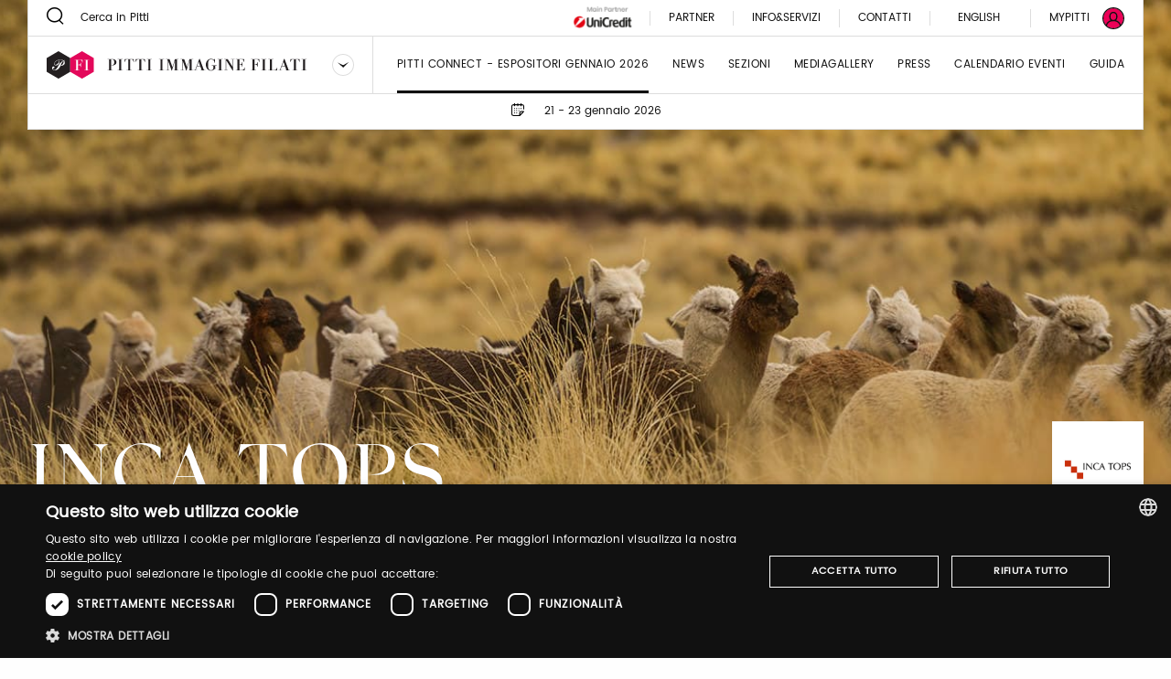

--- FILE ---
content_type: text/html;charset=UTF-8
request_url: https://filati.pittimmagine.com/it/exhibitors/I/inca-tops
body_size: 16778
content:
<!doctype html>
<html class="brand"

data-publicpath="/docroot/2.15.4/dist/">

<head>
  <meta charset="utf-8">

<meta name="description" content="We offer the world alpaca, wool, and cotton yarns, as well as special blends that incorporate noble fibers of incomparable beauty and very fine quality. These yarns are designed for the industrial and hand-knitting markets. Additionally, our ESSENTIALS...">
<meta name="keywords" content="filati cotonieri filati cardati filati pettinati filati classici filati fantasia filati per calzetteria filati per maglieria filati per maglieria intima filati per tessitura organico sostenibile acrilico alpaca cotone poliammide (nylon) seta bottonato riciclato tinto in filo lana lana merinos lino mohair kid mohair">
<meta property="og:url" content="https://filati.pittimmagine.com/it/exhibitors/I/inca-tops">
<meta property="og:type" content="website">
<meta property="og:title" content="INCA TOPS">
<meta property="og:description" content="We offer the world alpaca, wool, and cotton yarns, as well as special blends that incorporate noble fibers of incomparable beauty and very fine quality. These yarns are designed for the industrial and hand-knitting markets. Additionally, our ESSENTIALS...">
<meta property="og:image" content="//media.pittimmagine.com/image/upload/c_scale,f_auto,q_auto,w_auto/v1716279023/EPITTI/FILATI/2024_95/pre/I/INCA-TOPS_17515/herobanner/herobanner_INCATOPS_F95.jpg">
<meta name="viewport" content="width=device-width, initial-scale=1.0, maximum-scale=1.0, user-scalable=0">

<title>INCA TOPS</title>

  <link rel="stylesheet" href="/docroot/2.15.4/dist/css/pitti.css">


<script>
  window.pittiEco = {
    authorizedLevels: [],
    gaDimensions: {"1":"e18f422f-55db-4e53-a46a-54aab61610a8","2":"2026-01-24T23:30:29.551026","4":"anonymous","6":"17515"},
    language: "it",
    fallbackLanguage: "it",
    loggedIn: false,
    '4me': {
      xcontents: "XXXX",
      clientId: "XXXX"
    },
    cloudinary : {
    	cloudname :  "pitti-eu",
    	cname     :  "media.pittimmagine.com"
    },
    fieradigitale: {
      api: {
        uri: null
      }
    },
    contextPath: "",
    docroot: "/docroot/2.15.4"
  };

  </script>

<style>:root {
  --fair-color: #ec0057;
}</style><script type="text/javascript" charset="UTF-8" src="//cdn.cookie-script.com/s/2822ea8e6e2c648b9a15817cf497175c.js"></script> <script src="https://cdn.pittimmagine.com/pittiWidget.js"></script><script src="/.resources/pitti-ecosistema/mypitti/videocall.js"></script><!-- Google Tag Manager -->
<script>(function(w,d,s,l,i){w[l]=w[l]||[];w[l].push({'gtm.start':
new Date().getTime(),event:'gtm.js'});var f=d.getElementsByTagName(s)[0],
j=d.createElement(s),dl=l!='dataLayer'?'&l='+l:'';j.async=true;j.src=
'https://www.googletagmanager.com/gtm.js?id='+i+dl;f.parentNode.insertBefore(j,f);
})(window,document,'script','dataLayer','GTM-N7LHKG');</script>
<!-- End Google Tag Manager -->		
		<link href="https://unpkg.com/cloudinary-video-player@1.5.7/dist/cld-video-player.min.css" rel="stylesheet">
			
		<script>
		
		  window.initVideo = function(videoItem){
			  if (videoItem){
				  var videoPlayer = cld.videoPlayer(videoItem, {
				      bigPlayButton: false,
				      "fluid": false, //will be set on per-video basis

				    // PITTI20-1247
				    // "controls": true,

				    "skin": "light",
				    "colors": {
				        "accent": "#dddddd",
				        "text": "#000000"
				    },
				      "hideContextMenu": true,
				      "fontFace": false,
				      "showLogo": false,	
				      analytics: {
				        events: [
				          'play',
				          'pause',	
				          { type: 'percentsplayed', percents: [10, 50, 75, 100] },
				          'start',
				          'ended'
				        ]
				      }
				    });
				  //compromesso per la poster-image che non e' responsive in fullscreen
				  videoPlayer.on("fullscreenchange", (event) => {
					     if(videoPlayer.isMaximized() && !videoPlayer.playWasCalled)
				    	   videoPlayer.play();
				  });

				  return videoPlayer;
			  }	
			  return null;
		  }

		  window.initVideos = function(element) {
		  // console.log('initVideos');
		  let header = document.querySelector('header') ? document.querySelector('header').offsetHeight : 0;
		  let preHeader = document.querySelector('.pre-header') ? document.querySelector('.pre-header').offsetHeight : 0;
		  let brandFloatBar = document.querySelector('.brand-generalInfo-component-section');
		  let topFloatBar = brandFloatBar ? Math.round(brandFloatBar.getBoundingClientRect().top) : 0;
		  let headerHeight = header + preHeader;
		  let videoSize = window.innerHeight - (window.innerHeight - topFloatBar + headerHeight);

		  (element || document).querySelectorAll('[data-cld-public-id]').forEach(item => {
			if(!item.parentElement.classList.contains('vjs-fluid')) item.setAttribute('height', `${videoSize}`)
		    initVideo(item);
		  });
		};
		
		document.addEventListener('DOMContentLoaded', () => {
		  //document.querySelectorAll('video').forEach(el => el.setAttribute('height', '700'));
		  initVideos();
		});	
		
		</script>
		<style>
		    .cld-video-player-vjs_video_559.cld-video-player-skin-dark .base-color-bg, .cld-video-player-vjs_video_559.cld-video-player-skin-dark .vjs-control-bar, .cld-video-player-vjs_video_559.cld-video-player-skin-dark .vjs-big-play-button, .cld-video-player-vjs_video_559.cld-video-player-skin-dark .vjs-menu-button .vjs-menu-content {
		    background-color: transparent;
		    margin-bottom: -4%;
		}
		.vjs-has-started.vjs-user-inactive.vjs-playing .vjs-control-bar {
		    visibility: visible;
		     opacity: 1; 
		}
		.cld-video-player .vjs-control-bar .vjs-progress-control-events-blocker {
		    display: none;
		}
		.cld-video-player .vjs-control-bar .vjs-progress-control, .cld-video-player .vjs-control-bar .vjs-progress-control-events-blocker {
		    position: relative;
		    left: 0;
		    width: 100%;
		    background-color: unset;
		    height: auto;
		    padding: unset;
		    bottom: auto;
		}
		.video-js .vjs-control-bar {
		display: flex;
		}
		</style>
<style>.sliding-cards .sliding-card.epsummit:before {
    background-color: #9d9d9d;
}
.sliding-cards .sliding-card.testo:before {
    background-color: #EC6A1B;
}
.sliding-cards .sliding-card.danzainfiera:before {
    background-color: #eaabbc;
}
.cluster__cards .cluster__card--content .cluster__eyelet .border.epsummit:before {
    background-color: #9d9d9d;
}
.cluster__cards .cluster__card--content .cluster__eyelet .border.testo:before {
    background-color: #EC6A1B;
}
.cluster__cards .cluster__card--content .cluster__eyelet .border.danzainfiera:before {
    background-color: #eaabbc;
}

.sliding-cards .sliding-card.becycle:before {
    background-color: #87A887;
}
.cluster__cards .cluster__card--content .cluster__eyelet .border.becycle:before {
    background-color: #87A887;
}
.calendar-events-list__event--new .event-calendar__item .event-calendar__item-actions{
    align-items: flex-end;
}

a[href="javascript:loginpubblico();"]{
    display:none;
}

@media (max-width: 1023px) {
  .events-calendar {
    grid-template-columns: 1fr !important;
  }
}</style></head>

<body class="FilatiFair">

  

























<div class="header-container" data-component="HeaderContainer">
  <div class="pre-header">

    <div class="pre-header-search show-for-large">
      <form action="/it/search">
          <button class="icon-search"></button>
          <input type="search" name="q" value="" placeholder="Cerca in Pitti" maxlength="40">
        </form>
      </div>

    <div class="pre-header-location">
      <div class="fairs-calendar dropdown js-dropdown-container">
        <svg width="18" height="18"  class="dropdown-trigger js-fairs-calendar-trigger"><use xlink:href="/docroot/2.15.4/showcase/icons/sprite.svg#calendar"
    data-option-cssclasses="dropdown-opened" data-option-trigger="js-fairs-calendar-trigger" data-component="DropdownComponent" 
    />
  </svg>
<ul class="dropdown-panel js-dropdown-panel unstyled-list">
          <li>
              <a href="https://uomo.pittimmagine.com/it"
             data-tracking="open-fair"  role="link" data-galabel="uomo" 
        >

    <strong>Pitti Immagine Uomo</strong>

                
                16 - 19 giugno 2026<br />
                  </a>

  </li>
          <li>
              <a href="https://bimbo.pittimmagine.com/it"
             data-tracking="open-fair"  role="link" data-galabel="bimbo" 
        >

    <strong>Pitti Immagine Bimbo</strong>

                
                21 - 22 gennaio 2026<br />
                  24 - 25 giugno 2026<br />
                  </a>

  </li>
          <li>
              <a href="/it"
             data-tracking="open-fair"  role="link" data-galabel="filati" 
        >

    <strong>Pitti Immagine Filati</strong>

                
                21 - 23 gennaio 2026<br />
                  24 - 26 giugno 2026<br />
                  </a>

  </li>
          <li>
              <a href="https://taste.pittimmagine.com/it"
             data-tracking="open-fair"  role="link" data-galabel="taste" 
        >

    <strong>Taste</strong>

                
                7 - 9 febbraio 2026<br />
                  </a>

  </li>
          <li>
              <a href="https://fragranze.pittimmagine.com/it"
             data-tracking="open-fair"  role="link" data-galabel="fragranze" 
        >

    <strong>Fragranze 24</strong>

                
                11 - 13 settembre 2026<br />
                  </a>

  </li>
          <li>
              <a href="https://testo.pittimmagine.com/it"
             data-tracking="open-fair"  role="link" data-galabel="testo" 
        >

    <strong>Testo</strong>

                
                27 febbraio - 1 marzo 2026<br />
                  </a>

  </li>
          <li>
              <a href="https://danzainfiera.pittimmagine.com/it"
             data-tracking="open-fair"  role="link" data-galabel="danzainfiera" 
        >

    <strong>danzainfiera</strong>

                
                20 - 22 febbraio 2026<br />
                  </a>

  </li>
          <li>
              <a href="https://epsummit.pittimmagine.com/it"
             data-tracking="open-fair"  role="link" data-galabel="epsummit" 
        >

    <strong>e-P summit</strong>

                
                9 - 9 aprile 2026<br />
                  </a>

  </li>
          </ul>
      </div>
      <span class="date">21 - 23 gennaio 2026</span>
    </div>
    <div class="right-section show-for-large">


      <a href="https://www.pittimmagine.com/it/unicredit-main-partner"
             target="_blank"  class="main-partner"  data-tracking="download-document"  
        >

    <img
     data-src="//media.pittimmagine.com/image/upload/c_scale,f_auto,q_auto,w_auto/v1706873073/EPITTI/CORPORATE/Partner/UniCredit.jpg" alt="UniCredit S.p.A." class=" cld-responsive" 
  />
 </a>

  <a href="/it/partner"
             class="partner"  
        >

    Partner</a>

  <div class="drawer dropdown js-dropdown-container no-scroll-body">
  <a href="#" class="info-and-contacts dropdown-trigger js-dropdown-trigger"
      data-component="DropdownComponent" data-option-handle="click" data-option-cssclasses="dropdown-opened"
      data-option-wheretoapplycss=".pre-header" aria-label="Info e servizi"
     data-parent-classes="UomoFair"
      data-option-closeonclick="true" 
    >
    <div class="info">Info&Servizi</div>
    </a>
  <div class="dropdown-panel js-dropdown-panel">
    <div class="dropdown-panel-overflow"><div class="drawer-body left">
        <div class="drawer-section info pt-30">
            <p class="drawer-title services">Info&Servizi</p>
          </div>
        <div class="tabs drawer-tabs" data-component="TabsComponent" role="tablist">
          <ul class="tabs-triggers js-tabs-triggers unstyled-list">
            <li class="tab-title">
                <a href="#panel-1"
             class="js-panel-trigger active"  aria-selected="true" role="tab" aria-controls="panel-1" id="tab-1" 
        >

    Visitatori</a>

  </li>
            <li class="tab-title">
                <a href="#panel-2"
             class="js-panel-trigger "  aria-selected="true" role="tab" aria-controls="panel-2" id="tab-2" 
        >

    Espositori</a>

  </li>
            <li class="tab-title">
                <a href="#panel-3"
             class="js-panel-trigger "  aria-selected="true" role="tab" aria-controls="panel-3" id="tab-3" 
        >

    Stampa</a>

  </li>
            <li class="tab-title">
                </li>
            </ul>
          <div class="panels-tabs mb-50">
            <div id="panel-1" class="panel-tab js-tab-panel active visible" aria-labelledby="tab-1" aria-hidden="false" role="tabpanel">
                <ul class="arrow-list unstyled-list">
                  <li>
                      <a href="/it/pittimmagine/fairs/filati/infovisitors#contacts-section-dbe8ddc5-e89d-439f-8f3b"
             class="arrow-item"  
        >

    Acquista il tuo ticket</a>

  </li>
                  <li>
                      <a href="/it/pittimmagine/fairs/filati/infovisitors#contacts-section-9bc5accc-3049-4f67-96a9"
             class="arrow-item"  
        >

    Sei un nuovo visitatore? Registrati adesso</a>

  </li>
                  <li>
                      <a href="/it/pittimmagine/fairs/filati/infovisitors#contacts-section-087cfd45-192d-424f-a8b0"
             class="arrow-item"  
        >

    Orari e modalità di accesso</a>

  </li>
                  <li>
                      <a href="/it/pittimmagine/fairs/filati/infovisitors#contacts-section-087cfd45-192d-424f-a8b0"
             class="arrow-item"  
        >

    Come raggiungerci</a>

  </li>
                  <li>
                      <a href="/it/pittimmagine/fairs/filati/infovisitors#contacts-section-23eb1cef-86fb-4dfc-8216"
             class="arrow-item"  
        >

    Guardaroba e deposito bagagli</a>

  </li>
                  <li>
                      <a href="/it/pittimmagine/fairs/filati/infovisitors#contacts-section-23eb1cef-86fb-4dfc-8216"
             class="arrow-item"  
        >

    Parcheggio gratuito</a>

  </li>
                  <li>
                      <a href="/it/pittimmagine/fairs/filati/infovisitors#contacts-section-b33316d5-a37c-4a9d-a531"
             class="arrow-item"  
        >

    BUS NAVETTE</a>

  </li>
                  <li>
                      <a href="/it/pittimmagine/fairs/filati/infovisitors#contacts-section-fa5e588b-6e80-455e-8ddf"
             class="arrow-item"  
        >

    Dove dormire</a>

  </li>
                  </ul>
              </div>
            <div id="panel-2" class="panel-tab js-tab-panel " aria-labelledby="tab-2" aria-hidden="false" role="tabpanel">
                <ul class="arrow-list unstyled-list">
                  <li>
                      <a href="/it/pittimmagine/fairs/filati/infoexhibitors#contacts-section-93c1f4a3-9ca7-43e5-97b3"
             class="arrow-item"  
        >

    Pitti Connect</a>

  </li>
                  <li>
                      <a href="/it/pittimmagine/fairs/filati/infoexhibitors#contacts-section-1af04f64-c305-4f3f-9508"
             class="arrow-item"  
        >

    Diventa un espositore</a>

  </li>
                  <li>
                      <a href="/it/pittimmagine/fairs/filati/infoexhibitors#contacts-section-2d1a9b4b-00d1-4d44-9e82"
             class="arrow-item"  
        >

    Acquisto PittiSmart - titolo di ingresso</a>

  </li>
                  <li>
                      <a href="/it/pittimmagine/fairs/filati/infoexhibitors#contacts-section-88ef92a4-1679-4f2c-99a6"
             class="arrow-item"  
        >

    Orari Fiera</a>

  </li>
                  <li>
                      <a href="/it/pittimmagine/fairs/filati/infoexhibitors#contacts-section-f65ea27f-86cc-4d88-9248"
             class="arrow-item"  
        >

    Come raggiungerci</a>

  </li>
                  <li>
                      <a href="/it/infoexhibitors"
             class="arrow-item"  
        >

    Bus Navette</a>

  </li>
                  <li>
                      <a href="/it/pittimmagine/fairs/filati/infoexhibitors#contacts-section-ef0060be-9154-4a41-9a2c"
             class="arrow-item"  
        >

    Parcheggio riservato</a>

  </li>
                  <li>
                      <a href="/it/pittimmagine/fairs/filati/infoexhibitors#contacts-section-6f60afcb-229f-441c-a4f7"
             class="arrow-item"  
        >

    Dove dormire</a>

  </li>
                  <li>
                      <a href="/it/pittimmagine/fairs/filati/infoexhibitors#contacts-section-70aa609e-acd2-46bd-9222"
             class="arrow-item"  
        >

    Guardaroba e deposito bagagli</a>

  </li>
                  </ul>
              </div>
            <div id="panel-3" class="panel-tab js-tab-panel " aria-labelledby="tab-3" aria-hidden="false" role="tabpanel">
                <ul class="arrow-list unstyled-list">
                  <li>
                      <a href="/it/pittimmagine/fairs/filati/infopress#contacts-section-1cad5e41-d12f-4b2b-a1be"
             class="arrow-item"  
        >

    Nuova registrazione ? Registrati adesso - NOVITÀ</a>

  </li>
                  <li>
                      <a href="/it/pittimmagine/fairs/filati/infopress#contacts-section-4ed31e33-3395-4b60-a580"
             class="arrow-item"  
        >

    Come accreditarsi</a>

  </li>
                  <li>
                      <a href="/it/pittimmagine/fairs/filati/infopress#contacts-section-616bb6a1-4584-46b8-9cfc"
             class="arrow-item"  
        >

    Come raggiungerci</a>

  </li>
                  <li>
                      <a href="/it/pittimmagine/fairs/filati/infopress#contacts-section-ab6bdabc-a708-47f8-99b0"
             class="arrow-item"  
        >

    Guardaroba e deposito bagagli</a>

  </li>
                  <li>
                      <a href="/it/pittimmagine/fairs/filati/infopress#contacts-section-76d96c2b-88c9-4fb9-8c53"
             class="arrow-item"  
        >

    Parcheggio gratuito</a>

  </li>
                  <li>
                      <a href="/it/pittimmagine/fairs/filati/infopress#contacts-section-f9e50faf-5d80-43fe-aed1"
             class="arrow-item"  
        >

    Bus Navette</a>

  </li>
                  <li>
                      <a href="/it/pittimmagine/fairs/filati/infopress#contacts-section-4a5b72e3-3c13-4181-994d"
             class="arrow-item"  
        >

    Dove dormire</a>

  </li>
                  </ul>
              </div>
            <div id="panel-4" class="panel-tab js-tab-panel " aria-labelledby="tab-4" aria-hidden="false" role="tabpanel">
                <ul class="arrow-list unstyled-list">
                  <li>
                      </li>
                  </ul>
              </div>
            </div>
        </div>
        <a href="https://my-pitti.pittimmagine.com/Login.php?m=F"
             class="cta cta-primary cta-animation align-bottom"  type="button" 
        >

    <span aria-label="Accedi o registrati" data-label="Accedi o registrati" class="cta-label"></span>
        </a>

  </div>
      <div class="drawer-body right">
        <div class="drawer-section upcoming-dates pb-30">
          <p class="drawer-title upcoming-dates">Prossime date</p>
          <ul class="unstyled-list">
            <li>
              <strong>N.98</strong> · 21-23 gennaio 2026</li>
            </ul>
        </div>
        <div class="drawer-section contacts pt-30 pb-50">
          <p class="drawer-title contacts">Contatti</p>
          <ul class="arrow-list unstyled-list">
            <li>
                <a href="/it/pittimmagine/fairs/filati/contacts#contacts-section-6abf447e-2509-428f-92a4"
             class="arrow-item"  
        >

    Marketing</a>

  </li>
            <li>
                <a href="/it/pittimmagine/fairs/filati/contacts#contacts-section-2f189c70-860a-4d4b-a613"
             class="arrow-item"  
        >

    Visitatori</a>

  </li>
            <li>
                <a href="/it/pittimmagine/fairs/filati/contacts#contacts-section-3960732c-e784-4540-8174"
             class="arrow-item"  
        >

    Ufficio stampa</a>

  </li>
            <li>
                <a href="/it/pittimmagine/fairs/filati/contacts#contacts-section-f246960a-c804-4596-a192"
             class="arrow-item"  
        >

    Eventi</a>

  </li>
            <li>
                <a href="/it/pittimmagine/fairs/filati/contacts#contacts-section-d5130145-3d6a-4c73-b12f"
             class="arrow-item"  
        >

    Digital team</a>

  </li>
            </ul>
        </div>
        <div class="drawer-section guide pt-50">
          <div class="drawer-header">
            </div>
        </div>
        <a href="https://media.pittimmagine.com/image/upload/v1767968807/EPITTI/FILATI/2026_98/GUIDA_FILATI_98_WEB.pdf"
             target="_blank"  class="cta cta-animation cta-primary align-bottom"  data-tracking="download-document"  download  data-gacategory="document-listingguide" data-galabeltype="button" 
        >

    <span aria-label="Scarica la guida" data-label="Scarica la guida" class="cta-label"></span>
        </a>

  </div>
    </div>
  </div>
</div>
<a href="/it/contacts"
             class="partner"  
        >

    Contatti</a>

  <div class="footer-lang show-for-large  dropdown js-dropdown-container" aria-label="DropUpDown Select Language">
                <div class="lang-item">
                            <a href="https://filati.pittimmagine.com/en/exhibitors/I/inca-tops"
             data-tracking="switch-laanguage"  data-gacategory="language-footer" data-galabel="en" 
        >

    English</a>

  </div>
            </div>
      <a href="https://mypitti.pittimmagine.com"
             target="_blank"  class="my-pitti"  data-tracking="open-mypitti"  role="link" 
        >

    <span>My Pitti</span>
      </a>

  <a href="?destination=e18f422f-55db-4e53-a46a-54aab61610a8"
             target="_blank"  class="my-pitti"  data-tracking="open-login"  role="link" 
        >

    <svg xmlns="http://www.w3.org/2000/svg" width="24" height="24" viewBox="0 0 24 24">
    <g fill="none" fill-rule="evenodd">
        <circle cx="12" cy="12" r="11" fill="var(--fair-color)"/>
        <path fill="var(--user-color)" d="M20.144 19.09c-.81-2.404-2.785-4.268-5.227-4.959.925-.815 1.523-2.013 1.523-3.318v-1.47c0-2.448-2.012-4.46-4.46-4.46-2.449 0-4.408 2.012-4.408 4.46v1.47c0 1.305.544 2.503 1.469 3.318-2.394.691-4.4 2.552-5.19 4.954C2.2 17.187 1.198 14.71 1.198 12 1.197 6.043 6.044 1.197 12 1.197c5.957 0 10.803 4.846 10.803 10.803 0 2.711-1.004 5.192-2.659 7.09M8.932 10.813v-1.47c0-1.686 1.36-3.1 3.047-3.1s3.102 1.414 3.102 3.1v1.47c0 1.686-1.415 3.046-3.102 3.046-1.687 0-3.047-1.36-3.047-3.046m-3.954 9.39c.598-2.844 3.11-4.93 6.022-4.93h1.958c2.96 0 5.473 2.083 6.074 4.921-1.891 1.625-4.349 2.609-7.032 2.609-2.678 0-5.132-.98-7.022-2.6M20.486 3.515C18.219 1.248 15.206 0 12 0 8.795 0 5.78 1.248 3.515 3.515 1.248 5.781 0 8.795 0 12c0 3.205 1.248 6.218 3.515 8.485C5.781 22.752 8.795 24 12 24c3.206 0 6.22-1.248 8.486-3.515C22.752 18.218 24 15.205 24 12c0-3.205-1.248-6.22-3.514-8.485"/>
    </g>
</svg>
</a>

  </div>
  </div>
  <header class="main-section" data-component="ScrollDirectionComponent">
    <div class="burger-container hide-for-large">
      <button data-for="burger-toggle" class="burger" data-component="ModalTriggerComponent" data-option-element="#menu" data-option-classname="mobile-menu">
        <span class="bar"></span>
        <span class="bar"></span>
        <span class="bar"></span>
      </button>
    </div>
    <nav id="menu" class="mobile-menu hide hide-for-large">
      <div class="close-bar">
        <span class="close-underline"></span>
      </div>
      <div class="mobile-search">
          <button class="icon-search"></button>
          <input type="search" placeholder="Cerca in Pitti" maxlength="40">
        </div>
      <div class="menu-links">
        <ul class="links-list unstyled-list">
          <li>
              <a href="/it/exhibitors"
             class="link-item active"  data-tracking="open-page"  role="link" data-gacategory="page-header" data-galabel="1" 
        >

    Pitti Connect - Espositori Gennaio 2026</a>

  </li>
          <li>
              <a href="/it/thebillboard"
             class="link-item "  data-tracking="open-page"  role="link" data-gacategory="page-header" data-galabel="2" 
        >

    News</a>

  </li>
          <li>
              <a href="/it/sections"
             class="link-item "  data-tracking="open-page"  role="link" data-gacategory="page-header" data-galabel="3" 
        >

    sezioni</a>

  </li>
          <li>
              <a href="/it/media-gallery"
             class="link-item "  data-tracking="open-page"  role="link" data-gacategory="page-header" data-galabel="4" 
        >

    Mediagallery</a>

  </li>
          <li>
              <a href="/it/press"
             class="link-item "  data-tracking="open-page"  role="link" data-gacategory="page-header" data-galabel="5" 
        >

    Press</a>

  </li>
          <li>
              <a href="/it/events-calendar"
             class="link-item "  data-tracking="open-page"  role="link" data-gacategory="page-header" data-galabel="6" 
        >

    Calendario Eventi</a>

  </li>
          <li>
              <a href="https://media.pittimmagine.com/image/upload/v1767968807/EPITTI/FILATI/2026_98/GUIDA_FILATI_98_WEB.pdf"
             class="link-item "  data-tracking="open-page"  role="link" data-gacategory="page-header" data-galabel="7" 
        >

    Guida</a>

  </li>
          </ul>
      </div>
      




















<div class="info-and-services show-for-small-only">
  
  
    <p class="section-title">Info&Servizi</p>
  
  <div class="info-and-services-links">
    
      <a href="/it/infovisitors"
             class="js-panel-trigger active"  aria-selected="true" role="tab" aria-controls="panel-1" id="tab-1" 
        >

    Visitatori</a>

  
    
      <a href="/it/pittimmagine/archive/filati93/exhibitors"
             class="js-panel-trigger "  aria-selected="true" role="tab" aria-controls="panel-2" id="tab-2" 
        >

    Espositori</a>

  
    
      <a href="/it/infopress"
             class="js-panel-trigger "  aria-selected="true" role="tab" aria-controls="panel-3" id="tab-3" 
        >

    Stampa</a>

  
    
      
    
  </div>
</div>
<div class="tabs drawer-tabs grid-container show-for-medium-only" data-component="TabsComponent">
  
  
    <p class="section-title">Info&Servizi</p>
  
  <ul class="tabs-triggers js-tabs-triggers unstyled-list" role="tablist">
    
      <li class="tab-title">
        <a href="#panel-1"
             class="js-panel-trigger active"  aria-selected="true" role="tab" aria-controls="panel-1" id="tab-1" 
        >

    Visitatori</a>

  
      </li>
    
      <li class="tab-title">
        <a href="#panel-2"
             class="js-panel-trigger "  aria-selected="true" role="tab" aria-controls="panel-2" id="tab-2" 
        >

    Espositori</a>

  
      </li>
    
      <li class="tab-title">
        <a href="#panel-3"
             class="js-panel-trigger "  aria-selected="true" role="tab" aria-controls="panel-3" id="tab-3" 
        >

    Stampa</a>

  
      </li>
    
      <li class="tab-title">
        
      </li>
    
  </ul>
  <div class="panels-tabs mb-30">
    
      <div id="panel-1" class="panel-tab js-tab-panel active visible" aria-labelledby="tab-1" aria-hidden="false" role="tabpanel">
        
      </div>
    
      <div id="panel-2" class="panel-tab js-tab-panel " aria-labelledby="tab-2" aria-hidden="false" role="tabpanel">
        
      </div>
    
      <div id="panel-3" class="panel-tab js-tab-panel " aria-labelledby="tab-3" aria-hidden="false" role="tabpanel">
        
      </div>
    
      <div id="panel-4" class="panel-tab js-tab-panel " aria-labelledby="tab-4" aria-hidden="false" role="tabpanel">
        
      </div>
    
  </div>
  <button type="button" class="cta cta-animation cta-primary sign-in">
    <span aria-label="Registrati" data-label="Registrati" class="cta-label"></span>
  </button>
</div>
<div class="guide-and-contacts">
  <div class="section">
    
    
    
    
    <a href="https://media.pittimmagine.com/image/upload/v1767968807/EPITTI/FILATI/2026_98/GUIDA_FILATI_98_WEB.pdf"
             target="_blank"  class="content"  data-tracking="download-document"  download  data-gacategory="document-listingguide" data-galabel
        >

    Scarica la guida</a>

  
  </div>
  <div class="section">
    
    
      <div class="title">Contatti</div>
    
    
    <a href="/it/contacts"
             class="content"  
        >

    Contatti</a>

  
  </div>
</div>
<div class="change-language">
        <div class="change-language-item">
            <a href="https://filati.pittimmagine.com/it/exhibitors/I/inca-tops"
             class="is-active"  data-tracking="switch-laanguage"  data-gacategory="language-header" data-galabel="it" 
        >

    Italiano</a>

  </div>
        <div class="change-language-item">
            <a href="https://filati.pittimmagine.com/en/exhibitors/I/inca-tops"
             data-tracking="switch-laanguage"  data-gacategory="language-header" data-galabel="en" 
        >

    English</a>

  </div>
        </div>
    </nav>
    <div class="dropdown dropdown-brand show-for-large js-dropdown-container">
      <div class="dropdown-trigger">
        <a href="/it"
             data-tracking="open-fair"  role="link" data-galabel="filati" 
        >

    <img
     loading="lazy" data-src="/mediaObject/tbn-assets/filati/original/filati.svg" alt="" class="dropdown-logo lazyload cld-responsive" 
  />
 </a>

  <button class="js-dropdown-trigger" data-component="DropdownComponent" data-option-handle="click" aria-label="Seleziona un brand"
                data-option-closeonclick="true" data-option-closeonscroll="true">
          <img src="/docroot/2.15.4/tbn-concept/dropdown-icon.svg" class="dropdown-arrow" alt="">
        </button>
      </div>
      <ul class="dropdown-panel js-dropdown-panel unstyled-list">
        <li>
          <a href="https://www.pittimmagine.com/it"
             data-tracking="open-corporate"  role="link" 
        >

    <img
     loading="lazy" data-src="/mediaObject/tbn-assets/logo_PI_desktop--1-/original/logo_PI_desktop+%281%29.svg" alt="" class="dropdown-logo lazyload cld-responsive" 
  />
 </a>

  </li>
        <li>
              <a href="https://uomo.pittimmagine.com/it"
             data-tracking="open-fair"  role="link" data-galabel="uomo" 
        >

    <img
     loading="lazy" data-src="/mediaObject/tbn-assets/uomo/original/uomo.svg" alt="" class="dropdown-logo lazyload cld-responsive" 
  />
 </a>

  </li>
          <li>
              <a href="https://bimbo.pittimmagine.com/it"
             data-tracking="open-fair"  role="link" data-galabel="bimbo" 
        >

    <img
     loading="lazy" data-src="/mediaObject/tbn-assets/bimbo/original/bimbo.svg" alt="" class="dropdown-logo lazyload cld-responsive" 
  />
 </a>

  </li>
          <li>
              <a href="https://taste.pittimmagine.com/it"
             data-tracking="open-fair"  role="link" data-galabel="taste" 
        >

    <img
     loading="lazy" data-src="/mediaObject/tbn-assets/taste/original/taste.svg" alt="" class="dropdown-logo lazyload cld-responsive" 
  />
 </a>

  </li>
          <li>
              <a href="https://fragranze.pittimmagine.com/it"
             data-tracking="open-fair"  role="link" data-galabel="fragranze" 
        >

    <img
     loading="lazy" data-src="/mediaObject/tbn-assets/fragranze/original/fragranze.svg" alt="" class="dropdown-logo lazyload cld-responsive" 
  />
 </a>

  </li>
          <li>
              <a href="https://testo.pittimmagine.com/it"
             data-tracking="open-fair"  role="link" data-galabel="testo" 
        >

    <img
     loading="lazy" data-src="/mediaObject/tbn-assets/testo0/original/testo.svg" alt="" class="dropdown-logo lazyload cld-responsive" 
  />
 </a>

  </li>
          <li>
              <a href="https://danzainfiera.pittimmagine.com/it"
             data-tracking="open-fair"  role="link" data-galabel="danzainfiera" 
        >

    <img
     loading="lazy" data-src="/mediaObject/tbn-assets/dif_desktop0/original/dif_desktop.svg" alt="" class="dropdown-logo lazyload cld-responsive" 
  />
 </a>

  </li>
          <li>
              <a href="https://epsummit.pittimmagine.com/it"
             data-tracking="open-fair"  role="link" data-galabel="epsummit" 
        >

    <img
     loading="lazy" data-src="/mediaObject/tbn-assets/ep_summit0/original/ep_summit.svg" alt="" class="dropdown-logo lazyload cld-responsive" 
  />
 </a>

  </li>
          </ul>
    </div>
    <div class="dropdown dropdown-brand hide-for-large">
      <button class="dropdown-trigger js-dropdown-trigger" data-component="DropdownComponent" data-option-handle="click" aria-label="Seleziona un brand">
        <img
     loading="lazy" data-src="/mediaObject/tbn-assets/filati_2/original/filati_2.svg" alt="" class="dropdown-logo lazyload cld-responsive" 
  />
 </button>
      <a href="/it/pittimmagine/fairs/filati"
             class="dropdown-trigger"  data-tracking="open-fair"  role="link" data-galabel="filati" 
        >

    <img
     loading="lazy" data-src="/mediaObject/tbn-assets/filati_2/original/filati_2.svg" alt="" class="dropdown-logo lazyload cld-responsive" 
  />
 </a>

  <ul class="dropdown-panel js-dropdown-panel unstyled-list">
        <li>
          <a href="https://www.pittimmagine.com/it"
             data-tracking="open-corporate"  role="link" 
        >

    <img
     loading="lazy" data-src="//media.pittimmagine.com/image/upload/c_scale,f_auto,q_auto,w_auto/v1623768530/EPITTI/icone%20calendario/Logo_PI.png" alt="Logo_PI" class="dropdown-logo lazyload cld-responsive" 
  />
 </a>

  </li>
        <li>
                <a href="/it/pittimmagine/fairs/uomo"
             data-tracking="open-fair"  role="link" data-galabel="uomo" 
        >

    <img
     loading="lazy" data-src="/mediaObject/tbn-assets/uomo_2/original/uomo_2.svg" alt="" class="dropdown-logo lazyload cld-responsive" 
  />
 </a>

  </li>
            <li>
                <a href="/it/pittimmagine/fairs/bimbo"
             data-tracking="open-fair"  role="link" data-galabel="bimbo" 
        >

    <img
     loading="lazy" data-src="/mediaObject/tbn-assets/bimbo_2/original/bimbo_2.svg" alt="" class="dropdown-logo lazyload cld-responsive" 
  />
 </a>

  </li>
            <li>
                <a href="/it/pittimmagine/fairs/taste"
             data-tracking="open-fair"  role="link" data-galabel="taste" 
        >

    <img
     loading="lazy" data-src="/mediaObject/tbn-assets/taste_2/original/taste_2.svg" alt="" class="dropdown-logo lazyload cld-responsive" 
  />
 </a>

  </li>
            <li>
                <a href="/it/pittimmagine/fairs/fragranze"
             data-tracking="open-fair"  role="link" data-galabel="fragranze" 
        >

    <img
     loading="lazy" data-src="/mediaObject/tbn-assets/fragranze_2/original/fragranze_2.svg" alt="" class="dropdown-logo lazyload cld-responsive" 
  />
 </a>

  </li>
            <li>
                <a href="/it/pittimmagine/fairs/testo"
             data-tracking="open-fair"  role="link" data-galabel="testo" 
        >

    <img
     loading="lazy" data-src="/mediaObject/tbn-assets/testo_mobile/original/testo_mobile.svg" alt="" class="dropdown-logo lazyload cld-responsive" 
  />
 </a>

  </li>
            <li>
                <a href="/it/pittimmagine/fairs/danzainfiera"
             data-tracking="open-fair"  role="link" data-galabel="danzainfiera" 
        >

    <img
     loading="lazy" data-src="/mediaObject/tbn-assets/dif_mobile/original/dif_mobile.svg" alt="" class="dropdown-logo lazyload cld-responsive" 
  />
 </a>

  </li>
            <li>
                <a href="/it/pittimmagine/fairs/epsummit"
             data-tracking="open-fair"  role="link" data-galabel="epsummit" 
        >

    <img
     loading="lazy" data-src="/mediaObject/tbn-assets/ep/original/ep.svg" alt="" class="dropdown-logo lazyload cld-responsive" 
  />
 </a>

  </li>
            </ul>
    </div>
    <div class="header-right show-for-large">
      <a href="/it/exhibitors"
             class="header-item active"  data-tracking="open-page"  role="link" data-gacategory="page-header" data-galabel="1" 
        >

    Pitti Connect - Espositori Gennaio 2026</a>

  <a href="/it/thebillboard"
             class="header-item "  data-tracking="open-page"  role="link" data-gacategory="page-header" data-galabel="2" 
        >

    News</a>

  <a href="/it/sections"
             class="header-item "  data-tracking="open-page"  role="link" data-gacategory="page-header" data-galabel="3" 
        >

    sezioni</a>

  <a href="/it/media-gallery"
             class="header-item "  data-tracking="open-page"  role="link" data-gacategory="page-header" data-galabel="4" 
        >

    Mediagallery</a>

  <a href="/it/press"
             class="header-item "  data-tracking="open-page"  role="link" data-gacategory="page-header" data-galabel="5" 
        >

    Press</a>

  <a href="/it/events-calendar"
             class="header-item "  data-tracking="open-page"  role="link" data-gacategory="page-header" data-galabel="6" 
        >

    Calendario Eventi</a>

  <a href="https://media.pittimmagine.com/image/upload/v1767968807/EPITTI/FILATI/2026_98/GUIDA_FILATI_98_WEB.pdf"
             class="header-item "  data-tracking="open-page"  role="link" data-gacategory="page-header" data-galabel="7" 
        >

    Guida</a>

  </div>
    <a href="https://mypitti.pittimmagine.com"
             target="_blank"  class="my-pitti-container hide-for-large"  data-tracking="open-mypitti"  role="link" 
        >

    <svg xmlns="http://www.w3.org/2000/svg" width="24" height="24" viewBox="0 0 24 24">
    <g fill="none" fill-rule="evenodd">
        <circle cx="12" cy="12" r="11" fill="var(--fair-color)"/>
        <path fill="var(--user-color)" d="M20.144 19.09c-.81-2.404-2.785-4.268-5.227-4.959.925-.815 1.523-2.013 1.523-3.318v-1.47c0-2.448-2.012-4.46-4.46-4.46-2.449 0-4.408 2.012-4.408 4.46v1.47c0 1.305.544 2.503 1.469 3.318-2.394.691-4.4 2.552-5.19 4.954C2.2 17.187 1.198 14.71 1.198 12 1.197 6.043 6.044 1.197 12 1.197c5.957 0 10.803 4.846 10.803 10.803 0 2.711-1.004 5.192-2.659 7.09M8.932 10.813v-1.47c0-1.686 1.36-3.1 3.047-3.1s3.102 1.414 3.102 3.1v1.47c0 1.686-1.415 3.046-3.102 3.046-1.687 0-3.047-1.36-3.047-3.046m-3.954 9.39c.598-2.844 3.11-4.93 6.022-4.93h1.958c2.96 0 5.473 2.083 6.074 4.921-1.891 1.625-4.349 2.609-7.032 2.609-2.678 0-5.132-.98-7.022-2.6M20.486 3.515C18.219 1.248 15.206 0 12 0 8.795 0 5.78 1.248 3.515 3.515 1.248 5.781 0 8.795 0 12c0 3.205 1.248 6.218 3.515 8.485C5.781 22.752 8.795 24 12 24c3.206 0 6.22-1.248 8.486-3.515C22.752 18.218 24 15.205 24 12c0-3.205-1.248-6.22-3.514-8.485"/>
    </g>
</svg>
</a>

  </header>

  <div class="pre-header pre-header-strip">
  <div class="pre-header-location">
    <div class="fairs-calendar dropdown js-dropdown-container">
        <svg width="18" height="18"  class="dropdown-trigger js-fairs-calendar-trigger"><use xlink:href="/docroot/2.15.4/showcase/icons/sprite.svg#calendar"
    data-option-cssclasses="dropdown-opened" data-option-trigger="js-fairs-calendar-trigger" data-component="DropdownComponent" 
    />
  </svg>
<ul class="dropdown-panel js-dropdown-panel unstyled-list">
          <li>
              <a href="https://uomo.pittimmagine.com/it"
             data-tracking="open-fair"  role="link" data-galabel="uomo" 
        >

    <strong>Pitti Immagine Uomo</strong>
                
                16 - 19 giugno 2026<br />
                  </a>

  </li>
          <li>
              <a href="https://bimbo.pittimmagine.com/it"
             data-tracking="open-fair"  role="link" data-galabel="bimbo" 
        >

    <strong>Pitti Immagine Bimbo</strong>
                
                21 - 22 gennaio 2026<br />
                  24 - 25 giugno 2026<br />
                  </a>

  </li>
          <li>
              <a href="/it"
             data-tracking="open-fair"  role="link" data-galabel="filati" 
        >

    <strong>Pitti Immagine Filati</strong>
                
                21 - 23 gennaio 2026<br />
                  24 - 26 giugno 2026<br />
                  </a>

  </li>
          <li>
              <a href="https://taste.pittimmagine.com/it"
             data-tracking="open-fair"  role="link" data-galabel="taste" 
        >

    <strong>Taste</strong>
                
                7 - 9 febbraio 2026<br />
                  </a>

  </li>
          <li>
              <a href="https://fragranze.pittimmagine.com/it"
             data-tracking="open-fair"  role="link" data-galabel="fragranze" 
        >

    <strong>Fragranze 24</strong>
                
                11 - 13 settembre 2026<br />
                  </a>

  </li>
          <li>
              <a href="https://testo.pittimmagine.com/it"
             data-tracking="open-fair"  role="link" data-galabel="testo" 
        >

    <strong>Testo</strong>
                
                27 febbraio - 1 marzo 2026<br />
                  </a>

  </li>
          <li>
              <a href="https://danzainfiera.pittimmagine.com/it"
             data-tracking="open-fair"  role="link" data-galabel="danzainfiera" 
        >

    <strong>danzainfiera</strong>
                
                20 - 22 febbraio 2026<br />
                  </a>

  </li>
          <li>
              <a href="https://epsummit.pittimmagine.com/it"
             data-tracking="open-fair"  role="link" data-galabel="epsummit" 
        >

    <strong>e-P summit</strong>
                
                9 aprile 2026<br />
                  </a>

  </li>
          </ul>
      </div>
      <span class="date">21 - 23 gennaio 2026</span>
  </div>
  </div>

  
</div>
<section class="page page-no-padding">

    <div class="hero">

<div class="hero-media" style="background-image: url('//media.pittimmagine.com/image/upload/c_scale,f_auto,q_auto,w_auto/v1716279023/EPITTI/FILATI/2024_95/pre/I/INCA-TOPS_17515/herobanner/herobanner_INCATOPS_F95.jpg');">

    <div class="grid-container hero-brand-content">
      <div class="grid-x">
        <div class="cell xlarge-10  xlarge-offset-1">
          <div class="width-plus-gutters">

            <h2 class="hero-title">INCA TOPS</h2>
            <div class="brand-generalInfo-logo">
                <img
     loading="lazy" data-src="//media.pittimmagine.com/image/upload/c_scale,f_auto,q_auto,w_auto/v1682587322/EPITTI/BRANDLOGOS/F/54036_17515.jpg" alt="Logo" title="INCA TOPS" class="lazyload cld-responsive" 
  />
 </div>
            </div>
        </div>
      </div>
    </div>


  </div>
</div>
<section class="brand-generalInfo-component-section">

      <div class="grid-container">

        <div class="grid-x">
          <div class="cell xlarge-10 xlarge-offset-1">

            

























<div class="brand-generalInfo-component width-plus-gutters" data-component="LoginComponent">

	<div class="brand-generalInfo-wrapper dropdown js-dropdown-container"
		aria-label="Dropdown Brand General Info">
		
			<div
				class="brand-wishlist" data-component="WishlistComponent">
				<button type="button" class=" js-need-login  js-wishlist wishlist-icon icon-wish"
								data-tracking="add-favourite"
								data-gacategory="favourite-brand"
								data-galabel="17515_INCA TOPS"
								data-brand="17515"
								data-catalogproducts="true"
				>
				</button>
			</div>



			<div
				class="brandDropdown-trigger  dropdown-trigger js-dropdown-trigger  show-for-small-only"
				data-component="DropdownComponent" aria-expanded="false"
				aria-controls="brandDropdown" data-option-handle="click">
				Informazioni Generali</div>
			<div class="brandDropdown-wrapper-items js-dropdown-panel"
				aria-hidden="false" id="brandDropdown">

				
					
				<div class="brandDropdown-item">
					<div class="brandDropdown-item-name">Sezione</div>
					<div class="brandDropdown-item-detail">
						
                          
						    <a href="/fairs/F98/sections/951"
             class="link-underline"  
        >

    Pitti Filati</a>

  
						  
					</div>
				</div>

				
					
					
						
							<div class="brandDropdown-item">
								<div class="brandDropdown-item-name">Dove</div>
								<div class="brandDropdown-item-detail">
									
									<div>PADIGLIONE CENTRALE / PIANO TERRA / D/10-12 </div>
									 
									
										<div>
										
							  				
						      				
												<div class="link-underline request-access-trigger">Mappa
										       </div>
							  				
						  				
										</div>
								   
								</div>
							</div>
						
					
				

				
				
				<div class="brandDropdown-item">
					<div class="brandDropdown-item-name">Business Docs</div>
					<div class="brandDropdown-item-detail">

						
						<div class="available hide">Disponibile</div>

						
							
							
								<div class="link-underline request-access-trigger"
								>Richiedi accesso
								</div>
							
							
						
					</div>
				</div>
				


				<div class="brandDropdown-item">
					<div class="brandDropdown-item-name">Contatti</div>
					<div class="brandDropdown-item-detail">

						<div class="link-underline videocall-trigger"
								
							>Richiedi appuntamento
						</div>

						
						<div class="link-underline contact-trigger"
								
							>Invia messaggio
						</div>
						

					</div>
				</div>
					
					
				
			</div>
		
	</div>


	


















<template id="request-access-form">
  <div class="modal-content modal-content--request-access">

    
















<div class="modal-header">
  <div class="close-bar">
    <span class="close-underline"></span>
  </div>
</div>

    <div class="grid-container">
      <div class="grid-x">
        <div class="cell medium-5">

            
            <form method="post">
            <h3 class="form-title">Richiedi accesso</h3>

            <p class="form-subtitle border-left-text"></p>


            <button class="cta cta-animation cta-primary">
              <span aria-label="pittieco.request.access.submit" data-label="cta-primary" class="cta-label"></span>
            </button>
            
            </form>

        </div>

      </div>
    </div>

  </div>
</template>

	


















<template id="videocall-form">
  <div class="modal-content">

    
















<div class="modal-header">
  <div class="close-bar">
    <span class="close-underline"></span>
  </div>
</div>

    <div class="grid-container login-register-component">
      <div class="grid-x">
        <div class="cell large-8 ">


          <h3 class="form-title">pittieco.videocall.form.title</h3>


          <form action="">

            <div class="form-row">

              <div class="form-group js-calendar-container " data-component="CalendarComponent">
                <input type="date" class="hide js-date-input" />
                <label for="select1" class="form-label">pittieco.videocall.form.date</label>
                <div class="js-calendar">
                  <!--questo viene sostituito in js per separare la data nei 3 campi, la data viene messa come value nel campo input che e' nascosto in css-->
                  <div class="split-date">placeholder here</div>
                </div>




              </div>




              <div class="form-group select-wrapper inverted-label">

                <select id="select1" class="form-input">
                  <optgroup>
                    <option value="item1">item1</option>
                    <option value="item2">item2</option>
                    <option value="item3">item3</option>
                    <option value="item4">item4</option>
                  </optgroup>
                </select>

                <label for="select1" class="form-label">pittieco.videocall.form.hour</label>

              </div>

            </div>


            <div class="form-group inverted-label">
              <textarea id="notes" name="" class="form-input" required data-fill placeholder="scrivi messaggio..."></textarea>
              <label for="notes" class="form-label">pittieco.videocall.form.message-label</label>
            </div>



            <div class="form-group form-group-w-50">
              <button type="submit" class="cta cta-animation cta-primary">
                <span aria-label="Submit" data-label="pittieco.videocall.form.send" class="cta-label"></span>
              </button>
            </div>



          </form>

        </div>

      </div>
    </div>

  </div>
</template>


</div>
</div>
        </div>
      </div>
    </section>


    <div class="grid-container login-register-component" id="login-anchor">
        <div class="grid-x align-spaced">
          <div class="cell medium-5">

            





















<div class="login-area-wrapper">
  <h3 class="form-title">Login</h3>

  <p class="form-subtitle border-left-text">Accedi per gestire il tuo profilo, ottenere i tuoi biglietti ed organizzare la tua visita.</p>

  <form action="https://authenticator.pittimmagine.com/AuthenticationManager/checklogin" method="post">

    



















<input type="hidden" name="action" value="eseguilogin"/>
<input type="hidden" name="tkcaller" value="ABCc1r1nc10c@v@LL1n@8t03n@c4v800watt"/>
<input type="hidden" name="destination" value="https://filati.pittimmagine.com/it/exhibitors/I/inca-tops"/>
<input type="hidden" name="applicazione" value="NEWEPITTI"/>


    <div class="form-row">

      <div class="form-group inverted-label form-group-w-50 ">
        <input id="username" type="email" class="form-input" name="username" required>
        <label for="username" class="form-label">Email / username</label>
      </div>

      <div class="form-group inverted-label form-group-w-50 ">
        <input type="password" id="userPassword" class="form-input" name="password" data-fill required>
        <label for="userPassword" class="form-label">Password</label>
        
          <a href="https://my-pitti.pittimmagine.com/RecoverPwd.php"
             class="align-right forgot-password"  data-tracking="reset-password"  
        >

    
            <span class="link-underline">Recupera password</span>
          </a>

  
        
          
            <span class="link-underline"></span>
          
        
      </div>

    </div>

    <div class="form-group form-group-w-50">
      
      

        
          
          
          
            
          
        

        <button class="cta cta-animation cta-primary"  data-type="tertiary"  data-tracking="sign-in"  
        >

    
          <span aria-label="Submit" data-label="Login" class="cta-label"></span>
        </button>

  

      
    </div>

  </form>

</div>
</div>
          <div class="cell medium-5">

            



















<div class="register-area-wrapper  dropdown js-dropdown-container">
  <h3 class="form-title js-dropdown-trigger dropdown-trigger register-trigger"
      data-option-handle="click"
      data-component="DropdownComponent"
      aria-expanded="false"
      aria-controls="RegisterDropdown"
      role="link">Registrati</h3>

  <div class="js-dropdown-panel dropdown-panel only-mobile register-dropdown" aria-hidden="false" id="RegisterDropdown">

    <p class="form-subtitle border-left-text">Registrati per avere accesso alle nostre manifestazioni, ottenere i tuoi biglietti ed organizzare la tua visita.</p>

    <ul class="register-list unstyled-list">

      
        <li>
          <a href="https://my-pitti.pittimmagine.com/SignUp.php?m={m}"
             target="_blank"  class="arrow-item"  data-type="secondary"  data-tracking="sign-up"  
        >

    Registrati</a>

  
        </li>
      

    </ul>

  </div>


</div>
</div>
        </div>
      </div>
    


















<div class="background-gradient-component">

  <section class="grid-container">
    <div class="grid-x">

      <div class="cell large-12">

        <div class="publish bg-grey hide">
          <span class="publish__title">Notify-me</span>
          <span class="publish__desc">
              Attivando il pulsante riceverai una mail quando il catalogo dell'espositore verr&agrave;  pubblicato</span>
          <div class="switch">
            <input class="switch__checkbox" type="checkbox" />
            <label class="switch__label">
              <!-- Circle-->
              <div class="switch__cursor"></div>
            </label>
          </div>
        </div>

      </div>

      <div class="cell large-11 xlarge-10 large-offset-1 xlarge-offset-1">
        <div class="brandInfo-text-component  nolink noimage">

          <h3 class="brandInfo-text-component-title">Company Profile</h3>
          <div class="brandInfo-text-component-text plain">
            We offer the world alpaca, wool, and cotton yarns, as well as special blends that incorporate noble fibers of incomparable beauty and very fine quality. These yarns are designed for the industrial and hand-knitting markets. Additionally, our ESSENTIALS collection, part of our Stock Service, has become essential for our customers, providing quick responses, sustainable fibers, and flexibility to cater to increasingly dynamic fashion markets.</div>

          <div class="brandInfo-text-component-links">
            <a href="http://www.incatops.com"
             target="_blank"  class="brandInfo-text-component-link link-withIcon"  
        >

    <span class="link-underline">www.incatops.com</span>
              </a>

  </div>

          </div>
      </div>
    </div>
  </section>


  <section class="grid-container">
    <div class="grid-x">
      <div class="cell large-8 large-offset-2">
        <div class="taglist-wrapper">
          <div class="tabs tags-tabs" data-component="TabsComponent" role="tablist">

            <ul class="tabs-triggers js-tabs-triggers unstyled-list">
              <li class="tab-title">
                  <a href="#panel-tag-merceology" id="tab-merceology" class=" taglist-title js-panel-trigger active"
                     aria-controls="panel-tag-merceology" aria-selected="true" role="tab">
                    Merceologia</a>
                </li>
              </ul>

            <div class="panels-tabs">
              <div id="panel-tag-merceology" class="panel-tab js-tab-panel active visible"
                     aria-labelledby="tab-merceology" aria-hidden="false" role="tabpanel">
                  <div class="taglist">
                    <a href="/it/fairs/F98/exhibitors?merceologies=1"
             class="tag-item"  data-tracking="filter-bytag"  data-gacategory="listing-brand" data-galabel="filati cotonieri" 
        >

    filati cotonieri</a>

  <a href="/it/fairs/F98/exhibitors?merceologies=2"
             class="tag-item"  data-tracking="filter-bytag"  data-gacategory="listing-brand" data-galabel="filati cardati" 
        >

    filati cardati</a>

  <a href="/it/fairs/F98/exhibitors?merceologies=3"
             class="tag-item"  data-tracking="filter-bytag"  data-gacategory="listing-brand" data-galabel="filati pettinati" 
        >

    filati pettinati</a>

  <a href="/it/fairs/F98/exhibitors?merceologies=4"
             class="tag-item"  data-tracking="filter-bytag"  data-gacategory="listing-brand" data-galabel="filati classici" 
        >

    filati classici</a>

  <a href="/it/fairs/F98/exhibitors?merceologies=5"
             class="tag-item"  data-tracking="filter-bytag"  data-gacategory="listing-brand" data-galabel="filati fantasia" 
        >

    filati fantasia</a>

  <a href="/it/fairs/F98/exhibitors?merceologies=6"
             class="tag-item"  data-tracking="filter-bytag"  data-gacategory="listing-brand" data-galabel="filati per calzetteria" 
        >

    filati per calzetteria</a>

  <a href="/it/fairs/F98/exhibitors?merceologies=7"
             class="tag-item"  data-tracking="filter-bytag"  data-gacategory="listing-brand" data-galabel="filati per maglieria" 
        >

    filati per maglieria</a>

  <a href="/it/fairs/F98/exhibitors?merceologies=8"
             class="tag-item"  data-tracking="filter-bytag"  data-gacategory="listing-brand" data-galabel="filati per maglieria intima" 
        >

    filati per maglieria intima</a>

  <a href="/it/fairs/F98/exhibitors?merceologies=9"
             class="tag-item"  data-tracking="filter-bytag"  data-gacategory="listing-brand" data-galabel="filati per tessitura" 
        >

    filati per tessitura</a>

  <a href="/it/fairs/F98/exhibitors?merceologies=27"
             class="tag-item"  data-tracking="filter-bytag"  data-gacategory="listing-brand" data-galabel="organico" 
        >

    organico</a>

  <a href="/it/fairs/F98/exhibitors?merceologies=28"
             class="tag-item"  data-tracking="filter-bytag"  data-gacategory="listing-brand" data-galabel="sostenibile" 
        >

    sostenibile</a>

  <a href="/it/fairs/F98/exhibitors?merceologies=29"
             class="tag-item"  data-tracking="filter-bytag"  data-gacategory="listing-brand" data-galabel="acrilico" 
        >

    acrilico</a>

  <a href="/it/fairs/F98/exhibitors?merceologies=30"
             class="tag-item"  data-tracking="filter-bytag"  data-gacategory="listing-brand" data-galabel="alpaca" 
        >

    alpaca</a>

  <a href="/it/fairs/F98/exhibitors?merceologies=36"
             class="tag-item"  data-tracking="filter-bytag"  data-gacategory="listing-brand" data-galabel="cotone" 
        >

    cotone</a>

  <a href="/it/fairs/F98/exhibitors?merceologies=39"
             class="tag-item"  data-tracking="filter-bytag"  data-gacategory="listing-brand" data-galabel="poliammide (nylon)" 
        >

    poliammide (nylon)</a>

  <a href="/it/fairs/F98/exhibitors?merceologies=41"
             class="tag-item"  data-tracking="filter-bytag"  data-gacategory="listing-brand" data-galabel="seta" 
        >

    seta</a>

  <a href="/it/fairs/F98/exhibitors?merceologies=46"
             class="tag-item"  data-tracking="filter-bytag"  data-gacategory="listing-brand" data-galabel="bottonato" 
        >

    bottonato</a>

  <a href="/it/fairs/F98/exhibitors?merceologies=55"
             class="tag-item"  data-tracking="filter-bytag"  data-gacategory="listing-brand" data-galabel="riciclato" 
        >

    riciclato</a>

  <a href="/it/fairs/F98/exhibitors?merceologies=57"
             class="tag-item"  data-tracking="filter-bytag"  data-gacategory="listing-brand" data-galabel="tinto in filo" 
        >

    tinto in filo</a>

  <a href="/it/fairs/F98/exhibitors?merceologies=65"
             class="tag-item"  data-tracking="filter-bytag"  data-gacategory="listing-brand" data-galabel="lana" 
        >

    lana</a>

  <a href="/it/fairs/F98/exhibitors?merceologies=67"
             class="tag-item"  data-tracking="filter-bytag"  data-gacategory="listing-brand" data-galabel="lana merinos" 
        >

    lana merinos</a>

  <a href="/it/fairs/F98/exhibitors?merceologies=69"
             class="tag-item"  data-tracking="filter-bytag"  data-gacategory="listing-brand" data-galabel="lino" 
        >

    lino</a>

  <a href="/it/fairs/F98/exhibitors?merceologies=254"
             class="tag-item"  data-tracking="filter-bytag"  data-gacategory="listing-brand" data-galabel="mohair" 
        >

    mohair</a>

  <a href="/it/fairs/F98/exhibitors?merceologies=255"
             class="tag-item"  data-tracking="filter-bytag"  data-gacategory="listing-brand" data-galabel="kid mohair" 
        >

    kid mohair</a>

  </div>
                </div>
              </div>
          </div>
        </div>
      </div>
    </div>
  </section>
  </div>
<section class="grid-container instafeed-component">

      <div class="grid-x">

        <div class="cell large-10 large-offset-1">

          <hgroup class="instafeed-header">
            <h3 class="instafeed-title">IL PROFILO UFFICIALE</h3>
            <h3 class="instafeed-account">@inca_tops</h3>
          </hgroup>

          <div class="wrapper-actions hide-for-small-only">
            <a href="https://www.instagram.com/inca_tops"
             target="_blank"  class="cta cta-animation cta-tertiary"  data-tracking="instagram"  data-galabel="inca_tops" 
        >

    <span data-label="Segui" class="cta-label"></span>
              </a></div>

        </div>

      </div>

      <div class="grid-x">
        <div class="cell large-8 large-offset-2">

          <div class="instafeed-wrapper">
            <div class="instafeed-feed"><!-- --></div>
          </div>
          <div class="instafeed-disclaimer">The service is supplied by Pitti Immagine which acts as a neutral provider and the contents are under the exhibitor’s responsability.</div>
          <div class="wrapper-actions show-for-small-only">
            <a href="https://www.instagram.com/inca_tops"
             target="_blank"  class="cta cta-animation cta-tertiary"  data-tracking="instagram"  data-galabel="inca_tops" 
        >

    <span data-label="Segui" class="cta-label"></span>
              </a></div>

        </div>
      </div>
    </section>
    
    <script>
      (function () {
        const username = 'inca_tops';
        const iframeUrl = "https://www.pittimmagine.com/.resources/pitti-ecosistema/mypitti/feed.html?username="+encodeURIComponent(username);

        const iframe = document.createElement('iframe');
        iframe.src = iframeUrl;
        iframe.style.border = '0px';
        iframe.style.width = '100%';
        iframe.style.height = '1146px';
        iframe.style.overflow = 'hidden';
        iframe.setAttribute('scrolling', 'no');
        iframe.setAttribute('id', 'iFrameResizer0');
        iframe.setAttribute('loading', 'lazy');

        const container = document.querySelector('.instafeed-feed');
        container.appendChild(iframe);

        // Resize automatico
        window.addEventListener('message', (event) => {
          if (event.origin !== window.location.origin) return;
          if (event.data.type === 'resize' && event.data.height) {
            iframe.style.height = event.data.height + 'px';
          }
        });
      })();
    </script>
    
  <section class="grid-container instafeed-component">
    <div class="grid-x">
      <div class="cell large-10 large-offset-1">
      <div class="relatedBrands_title">Partecipano alla sezione “<span class="relatedBrands_section">Pitti Filati</span>”</div>

        <div class="newBrands-carousel carousel2">
          



















<div class="glide" data-component="CarouselComponent"
    data-option-per-view="5" data-option-bound="true" data-option-breakpoints="{'767': {'peek': {'before': '0', 'after': '115'}, 'perView': '1'}, '1023': {'peek': {'before': '25', 'after': '75'}, 'perView': '3'}, '1559': {'perView': '4'}}" data-option-gap="20" 
  >
  <div class="glide__track" data-glide-el="track">
    <div class="glide__slides">

      <div class="glide__slide">
                  

























<a href="/it/exhibitors/A/accademia-by-industria-italiana-filati"
             data-tracking="open-brand"  data-gacategory="brand-new" data-galabel="668_ACCADEMIA BY INDUSTRIA ITALIANA FILATI" 
        >

    
  <div class="newBrands-item">
    
    <div class="newBrands-item-image">
      <img
     loading="lazy" data-src="//media.pittimmagine.com/image/upload/c_scale,f_auto,q_auto,w_auto/v1618709900/EPITTI/BRANDLOGOS/F/786_668.jpg" alt="ACCADEMIA BY INDUSTRIA ITALIANA FILATI" class="lazyload cld-responsive" 
  />
 
    </div>

    
    
    <h3 class="newBrands-item-title">ACCADEMIA BY INDUSTRIA ITALIANA FILATI</h3>

    
      <div class="newBrands-item-location">
        PADIGLIONE CENTRALE / D/2 
      </div>
      <div class="newBrands-item-country">ITALIA</div>
    


  </div>
</a>

  
</div>
              <div class="glide__slide">
                  

























<a href="/it/exhibitors/A/alpes-manifattura-filati"
             data-tracking="open-brand"  data-gacategory="brand-new" data-galabel="706_ALPES MANIFATTURA FILATI" 
        >

    
  <div class="newBrands-item">
    
    <div class="newBrands-item-image">
      <img
     loading="lazy" data-src="//media.pittimmagine.com/image/upload/c_scale,f_auto,q_auto,w_auto/v1618709904/EPITTI/BRANDLOGOS/F/25736_706.jpg" alt="ALPES MANIFATTURA FILATI" class="lazyload cld-responsive" 
  />
 
    </div>

    
    
    <h3 class="newBrands-item-title">ALPES MANIFATTURA FILATI</h3>

    
      <div class="newBrands-item-location">
        PADIGLIONE CENTRALE / D/1 
      </div>
      <div class="newBrands-item-country">ITALIA</div>
    


  </div>
</a>

  
</div>
              <div class="glide__slide">
                  

























<a href="/it/exhibitors/B/filati-biagioli-modesto"
             data-tracking="open-brand"  data-gacategory="brand-new" data-galabel="653_FILATI BIAGIOLI MODESTO" 
        >

    
  <div class="newBrands-item">
    
    <div class="newBrands-item-image">
      <img
     loading="lazy" data-src="//media.pittimmagine.com/image/upload/c_scale,f_auto,q_auto,w_auto/v1706009544/EPITTI/BRANDLOGOS/F/768_653.jpg" alt="FILATI BIAGIOLI MODESTO" class="lazyload cld-responsive" 
  />
 
    </div>

    
    
    <h3 class="newBrands-item-title">FILATI BIAGIOLI MODESTO</h3>

    
      <div class="newBrands-item-location">
        PADIGLIONE CENTRALE / C/1-5 
      </div>
      <div class="newBrands-item-country">ITALIA</div>
    


  </div>
</a>

  
</div>
              <div class="glide__slide">
                  

























<a href="/it/exhibitors/B/biella-yarn"
             data-tracking="open-brand"  data-gacategory="brand-new" data-galabel="12242_BIELLA YARN" 
        >

    
  <div class="newBrands-item">
    
    <div class="newBrands-item-image">
      <img
     loading="lazy" data-src="//media.pittimmagine.com/image/upload/c_scale,f_auto,q_auto,w_auto/v1702285098/EPITTI/BRANDLOGOS/F/65780_12242.jpg" alt="BIELLA YARN" class="lazyload cld-responsive" 
  />
 
    </div>

    
    
    <h3 class="newBrands-item-title">BIELLA YARN</h3>

    
      <div class="newBrands-item-location">
        PADIGLIONE CENTRALE / A/4 
      </div>
      <div class="newBrands-item-country">ITALIA</div>
    


  </div>
</a>

  
</div>
              <div class="glide__slide">
                  

























<a href="/it/exhibitors/B/botto-giuseppe"
             data-tracking="open-brand"  data-gacategory="brand-new" data-galabel="749_BOTTO GIUSEPPE" 
        >

    
  <div class="newBrands-item">
    
    <div class="newBrands-item-image">
      <img
     loading="lazy" data-src="//media.pittimmagine.com/image/upload/c_scale,f_auto,q_auto,w_auto/v1618709912/EPITTI/BRANDLOGOS/F/56637_749.jpg" alt="BOTTO GIUSEPPE" class="lazyload cld-responsive" 
  />
 
    </div>

    
    
    <h3 class="newBrands-item-title">BOTTO GIUSEPPE</h3>

    
      <div class="newBrands-item-location">
        PADIGLIONE CENTRALE / H/5 
      </div>
      <div class="newBrands-item-country">ITALIA</div>
    


  </div>
</a>

  
</div>
              <div class="glide__slide">
                  

























<a href="/it/exhibitors/C/c-t-f-"
             data-tracking="open-brand"  data-gacategory="brand-new" data-galabel="699_C.T.F." 
        >

    
  <div class="newBrands-item">
    
    <div class="newBrands-item-image">
      <img
     loading="lazy" data-src="//media.pittimmagine.com/image/upload/c_scale,f_auto,q_auto,w_auto/v1618709906/EPITTI/BRANDLOGOS/F/22289_699.jpg" alt="C.T.F." class="lazyload cld-responsive" 
  />
 
    </div>

    
    
    <h3 class="newBrands-item-title">C.T.F.</h3>

    
      <div class="newBrands-item-location">
        PADIGLIONE CENTRALE / G/1 
      </div>
      <div class="newBrands-item-country">ITALIA</div>
    


  </div>
</a>

  
</div>
              <div class="glide__slide">
                  

























<a href="/it/exhibitors/C/cariaggi-fine-yarns-collection"
             data-tracking="open-brand"  data-gacategory="brand-new" data-galabel="649_CARIAGGI FINE YARNS COLLECTION" 
        >

    
  <div class="newBrands-item">
    
    <div class="newBrands-item-image">
      <img
     loading="lazy" data-src="//media.pittimmagine.com/image/upload/c_scale,f_auto,q_auto,w_auto/v1618709908/EPITTI/BRANDLOGOS/F/760_649.jpg" alt="CARIAGGI FINE YARNS COLLECTION" class="lazyload cld-responsive" 
  />
 
    </div>

    
    
    <h3 class="newBrands-item-title">CARIAGGI FINE YARNS COLLECTION</h3>

    
      <div class="newBrands-item-location">
        PADIGLIONE CENTRALE / D/4-8 
      </div>
      <div class="newBrands-item-country">ITALIA</div>
    


  </div>
</a>

  
</div>
              <div class="glide__slide">
                  

























<a href="/it/exhibitors/C/casa-del-filato"
             data-tracking="open-brand"  data-gacategory="brand-new" data-galabel="7395_CASA DEL FILATO" 
        >

    
  <div class="newBrands-item">
    
    <div class="newBrands-item-image">
      <img
     loading="lazy" data-src="//media.pittimmagine.com/image/upload/c_scale,f_auto,q_auto,w_auto/v1624875489/EPITTI/BRANDLOGOS/F/28358_7395.jpg" alt="CASA DEL FILATO" class="lazyload cld-responsive" 
  />
 
    </div>

    
    
    <h3 class="newBrands-item-title">CASA DEL FILATO</h3>

    
      <div class="newBrands-item-location">
        PADIGLIONE CENTRALE / I/10-12 
      </div>
      <div class="newBrands-item-country">ITALIA</div>
    


  </div>
</a>

  
</div>
              <div class="glide__slide">
                  

























<a href="/it/exhibitors/C/cofil"
             data-tracking="open-brand"  data-gacategory="brand-new" data-galabel="5093_COFIL" 
        >

    
  <div class="newBrands-item">
    
    <div class="newBrands-item-image">
      <img
     loading="lazy" data-src="//media.pittimmagine.com/image/upload/c_scale,f_auto,q_auto,w_auto/v1618709941/EPITTI/BRANDLOGOS/F/58767_5093.jpg" alt="COFIL" class="lazyload cld-responsive" 
  />
 
    </div>

    
    
    <h3 class="newBrands-item-title">COFIL</h3>

    
      <div class="newBrands-item-location">
        PADIGLIONE CENTRALE / A/6-8 
      </div>
      <div class="newBrands-item-country">ITALIA</div>
    


  </div>
</a>

  
</div>
              <div class="glide__slide">
                  

























<a href="/it/exhibitors/C/consinee"
             data-tracking="open-brand"  data-gacategory="brand-new" data-galabel="13626_CONSINEE" 
        >

    
  <div class="newBrands-item">
    
    <div class="newBrands-item-image">
      <img
     loading="lazy" data-src="//media.pittimmagine.com/image/upload/c_scale,f_auto,q_auto,w_auto/v1618709870/EPITTI/BRANDLOGOS/F/67077_13626.jpg" alt="CONSINEE" class="lazyload cld-responsive" 
  />
 
    </div>

    
    
    <h3 class="newBrands-item-title">CONSINEE</h3>

    
      <div class="newBrands-item-location">
        PADIGLIONE CENTRALE / G/6-12 
      </div>
      <div class="newBrands-item-country">CINA</div>
    


  </div>
</a>

  
</div>
              <div class="glide__slide">
                  

























<a href="/it/exhibitors/I/industria-by-industria-italiana-filati"
             data-tracking="open-brand"  data-gacategory="brand-new" data-galabel="669_INDUSTRIA BY INDUSTRIA ITALIANA FILATI" 
        >

    
  <div class="newBrands-item">
    
    <div class="newBrands-item-image">
      <img
     loading="lazy" data-src="//media.pittimmagine.com/image/upload/c_scale,f_auto,q_auto,w_auto/v1618709900/EPITTI/BRANDLOGOS/F/786_669.jpg" alt="INDUSTRIA BY INDUSTRIA ITALIANA FILATI" class="lazyload cld-responsive" 
  />
 
    </div>

    
    
    <h3 class="newBrands-item-title">INDUSTRIA BY INDUSTRIA ITALIANA FILATI</h3>

    
      <div class="newBrands-item-location">
        PADIGLIONE CENTRALE / D/2 
      </div>
      <div class="newBrands-item-country">ITALIA</div>
    


  </div>
</a>

  
</div>
              <div class="glide__slide">
                  

























<a href="/it/exhibitors/I/isy-by-torcitura-di-domaso"
             data-tracking="open-brand"  data-gacategory="brand-new" data-galabel="8118_ISY BY TORCITURA DI DOMASO" 
        >

    
  <div class="newBrands-item">
    
    <div class="newBrands-item-image">
      <img
     loading="lazy" data-src="//media.pittimmagine.com/image/upload/c_scale,f_auto,q_auto,w_auto/v1618709938/EPITTI/BRANDLOGOS/F/61724_8118.jpg" alt="ISY BY TORCITURA DI DOMASO" class="lazyload cld-responsive" 
  />
 
    </div>

    
    
    <h3 class="newBrands-item-title">ISY BY TORCITURA DI DOMASO</h3>

    
      <div class="newBrands-item-location">
        PADIGLIONE CENTRALE / B/8-10 
      </div>
      <div class="newBrands-item-country">ITALIA</div>
    


  </div>
</a>

  
</div>
              <div class="glide__slide">
                  

























<a href="/it/exhibitors/L/lagopolane"
             data-tracking="open-brand"  data-gacategory="brand-new" data-galabel="11691_LAGOPOLANE" 
        >

    
  <div class="newBrands-item">
    
    <div class="newBrands-item-image">
      <img
     loading="lazy" data-src="//media.pittimmagine.com/image/upload/c_scale,f_auto,q_auto,w_auto/v1685950729/EPITTI/BRANDLOGOS/F/65150_11691.jpg" alt="LAGOPOLANE" class="lazyload cld-responsive" 
  />
 
    </div>

    
    
    <h3 class="newBrands-item-title">LAGOPOLANE</h3>

    
      <div class="newBrands-item-location">
        PADIGLIONE CENTRALE / C/7 
      </div>
      <div class="newBrands-item-country">ITALIA</div>
    


  </div>
</a>

  
</div>
              <div class="glide__slide">
                  

























<a href="/it/exhibitors/L/lanerossi"
             data-tracking="open-brand"  data-gacategory="brand-new" data-galabel="645_LANEROSSI" 
        >

    
  <div class="newBrands-item">
    
    <div class="newBrands-item-image">
      <img
     loading="lazy" data-src="//media.pittimmagine.com/image/upload/c_scale,f_auto,q_auto,w_auto/v1750688366/EPITTI/BRANDLOGOS/F/711_645.jpg" alt="LANEROSSI" class="lazyload cld-responsive" 
  />
 
    </div>

    
    
    <h3 class="newBrands-item-title">LANEROSSI</h3>

    
      <div class="newBrands-item-location">
        PADIGLIONE CENTRALE / A/2 
      </div>
      <div class="newBrands-item-country">ITALIA</div>
    


  </div>
</a>

  
</div>
              <div class="glide__slide">
                  

























<a href="/it/exhibitors/L/lanificio-dell-olivo"
             data-tracking="open-brand"  data-gacategory="brand-new" data-galabel="670_LANIFICIO DELL'OLIVO" 
        >

    
  <div class="newBrands-item">
    
    <div class="newBrands-item-image">
      <img
     loading="lazy" data-src="//media.pittimmagine.com/image/upload/c_scale,f_auto,q_auto,w_auto/v1764754304/EPITTI/BRANDLOGOS/F/803_670.jpg" alt="LANIFICIO DELL&#39;OLIVO" class="lazyload cld-responsive" 
  />
 
    </div>

    
    
    <h3 class="newBrands-item-title">LANIFICIO DELL'OLIVO</h3>

    
      <div class="newBrands-item-location">
        PADIGLIONE CENTRALE / I/5-9 
      </div>
      <div class="newBrands-item-country">ITALIA</div>
    


  </div>
</a>

  
</div>
              <div class="glide__slide">
                  

























<a href="/it/exhibitors/L/lineapiu--knit-art"
             data-tracking="open-brand"  data-gacategory="brand-new" data-galabel="7344_LINEAPIU' KNIT ART" 
        >

    
  <div class="newBrands-item">
    
    <div class="newBrands-item-image">
      <img
     loading="lazy" data-src="//media.pittimmagine.com/image/upload/c_scale,f_auto,q_auto,w_auto/v1618709950/EPITTI/BRANDLOGOS/F/29337_7344.jpg" alt="LINEAPIU&#39; KNIT ART" class="lazyload cld-responsive" 
  />
 
    </div>

    
    
    <h3 class="newBrands-item-title">LINEAPIU' KNIT ART</h3>

    
      <div class="newBrands-item-location">
        PADIGLIONE CENTRALE / E/2 
      </div>
      <div class="newBrands-item-country">ITALIA</div>
    


  </div>
</a>

  
</div>
              <div class="glide__slide">
                  

























<a href="/it/exhibitors/L/lineapiu--"
             data-tracking="open-brand"  data-gacategory="brand-new" data-galabel="715_LINEAPIU''" 
        >

    
  <div class="newBrands-item">
    
    <div class="newBrands-item-image">
      <img
     loading="lazy" data-src="//media.pittimmagine.com/image/upload/c_scale,f_auto,q_auto,w_auto/v1618709931/EPITTI/BRANDLOGOS/F/29337_715.jpg" alt="LINEAPIU&#39;&#39;" class="lazyload cld-responsive" 
  />
 
    </div>

    
    
    <h3 class="newBrands-item-title">LINEAPIU''</h3>

    
      <div class="newBrands-item-location">
        PADIGLIONE CENTRALE / E/2 
      </div>
      <div class="newBrands-item-country">ITALIA</div>
    


  </div>
</a>

  
</div>
              <div class="glide__slide">
                  

























<a href="/it/exhibitors/L/linsieme-filati"
             data-tracking="open-brand"  data-gacategory="brand-new" data-galabel="729_LINSIEME FILATI" 
        >

    
  <div class="newBrands-item">
    
    <div class="newBrands-item-image">
      <img
     loading="lazy" data-src="//media.pittimmagine.com/image/upload/c_scale,f_auto,q_auto,w_auto/v1618709951/EPITTI/BRANDLOGOS/F/53278_729.jpg" alt="LINSIEME FILATI" class="lazyload cld-responsive" 
  />
 
    </div>

    
    
    <h3 class="newBrands-item-title">LINSIEME FILATI</h3>

    
      <div class="newBrands-item-location">
        PADIGLIONE CENTRALE / H/2-6 
      </div>
      <div class="newBrands-item-country">ITALIA</div>
    


  </div>
</a>

  
</div>
              <div class="glide__slide">
                  

























<a href="/it/exhibitors/L/lora---festa"
             data-tracking="open-brand"  data-gacategory="brand-new" data-galabel="16970_LORA & FESTA" 
        >

    
  <div class="newBrands-item">
    
    <div class="newBrands-item-image">
      <img
     loading="lazy" data-src="//media.pittimmagine.com/image/upload/c_scale,f_auto,q_auto,w_auto/v1747835381/EPITTI/BRANDLOGOS/F/70593_16970.jpg" alt="LORA &amp; FESTA" class="lazyload cld-responsive" 
  />
 
    </div>

    
    
    <h3 class="newBrands-item-title">LORA & FESTA</h3>

    
      <div class="newBrands-item-location">
        PADIGLIONE CENTRALE / E/3 
      </div>
      <div class="newBrands-item-country">ITALIA</div>
    


  </div>
</a>

  
</div>
              <div class="glide__slide">
                  

























<a href="/it/exhibitors/L/loro-piana---c-"
             data-tracking="open-brand"  data-gacategory="brand-new" data-galabel="685_LORO PIANA & C." 
        >

    
  <div class="newBrands-item">
    
    <div class="newBrands-item-image">
      <img
     loading="lazy" data-src="//media.pittimmagine.com/image/upload/c_scale,f_auto,q_auto,w_auto/v1642498398/EPITTI/BRANDLOGOS/F/16253_685.png" alt="LORO PIANA &amp; C." class="lazyload cld-responsive" 
  />
 
    </div>

    
    
    <h3 class="newBrands-item-title">LORO PIANA & C.</h3>

    
      <div class="newBrands-item-location">
        PADIGLIONE CENTRALE / G/5 
      </div>
      <div class="newBrands-item-country">ITALIA</div>
    


  </div>
</a>

  
</div>
              

    </div>
  </div>
  <div class="glide__arrows show-for-large" data-glide-el="controls">
    <div class="glide__arrow glide__arrow--left" data-glide-dir="<">
    </div>
    <div class="glide__arrow glide__arrow--right" data-glide-dir=">">
    </div>
  </div>
</div>
</div>

      </div>
    </div>
  </section>

<div class="mediagallery-highlight-slider hide">
      <div class="close-bar">
        <span class="close-underline"></span>
      </div>
      <div class="text-center">
        <img
    data-src="[data-uri]" src="[data-uri]" style="max-height: calc(100vh - 64px);" id="mainImg" class=" cld-responsive" 
  />
 </div>
    </div>


  </section>

  


















  
  
    




















    <footer class="footer">

    
    
        <div class="footer-logo">
            <img
     loading="lazy" data-src="/mediaObject/tbn-assets/thumb-hexagon/original/thumb-hexagon.svg" alt="" class="lazyload cld-responsive" 
  />
 
        </div>
    

    <div class="border-top-footer">
        <div class="footer-links grid-container">

            <div class="footer-fairs">
                
                
                    <a href="https://www.pittimmagine.com/it"
             class="anchor2"  data-tracking="open-page"  data-gacategory="page-footer" data-galabel="1" 
        >

    Pitti Immagine</a>

  
                
                    <a href="https://uomo.pittimmagine.com/it"
             class="anchor2"  data-tracking="open-page"  data-gacategory="page-footer" data-galabel="2" 
        >

    Uomo</a>

  
                
                    <a href="https://bimbo.pittimmagine.com/it"
             class="anchor2"  data-tracking="open-page"  data-gacategory="page-footer" data-galabel="3" 
        >

    Bimbo</a>

  
                
                    <a href="https://taste.pittimmagine.com/it"
             class="anchor2"  data-tracking="open-page"  data-gacategory="page-footer" data-galabel="4" 
        >

    Taste</a>

  
                
                    <a href="https://fragranze.pittimmagine.com/it"
             class="anchor2"  data-tracking="open-page"  data-gacategory="page-footer" data-galabel="5" 
        >

    Fragranze</a>

  
                
                    <a href="https://testo.pittimmagine.com/it"
             class="anchor2"  data-tracking="open-page"  data-gacategory="page-footer" data-galabel="6" 
        >

    Testo</a>

  
                
                    <a href="https://epsummit.pittimmagine.com/it"
             target="_self"  class="anchor2"  data-tracking="open-page"  data-gacategory="page-footer" data-galabel="7" 
        >

    e-P Summit</a>

  
                
                    <a href="https://danzainfiera.pittimmagine.com/it"
             class="anchor2"  data-tracking="open-page"  data-gacategory="page-footer" data-galabel="8" 
        >

    Danzainfiera</a>

  
                
            </div>
            <div class="footer-more">
                
                
                
                    <a href="https://www.pittimmagine.com/it/tutoringconsulting"
             class="anchor2"  data-tracking="open-page"  data-gacategory="page-footer" data-galabel="9" 
        >

    Tutoring & Consulting </a>

  
                
            </div>
            <div class="footer-lang show-for-large  dropdown js-dropdown-container" aria-label="DropUpDown Select Language">
                <div class="js-dropdown-trigger dropdown-trigger lang-trigger" data-option-handle="click"
                     data-component="DropdownComponent" aria-expanded="false" aria-controls="languageDropdown" role="link">
                    italiano</div>
                <div class="js-dropdown-panel dropdown-panel lang-dropdown" aria-hidden="false" id="languageDropdown">
                    
                        <div class="lang-item selected">
                            
                            
                            <a href="https://filati.pittimmagine.com/it/exhibitors/I/inca-tops"
             data-tracking="switch-laanguage"  data-gacategory="language-footer" data-galabel="it" 
        >

    Italiano</a>

  
                        </div>
                    
                        <div class="lang-item ">
                            
                            
                            <a href="https://filati.pittimmagine.com/en/exhibitors/I/inca-tops"
             data-tracking="switch-laanguage"  data-gacategory="language-footer" data-galabel="en" 
        >

    English</a>

  
                        </div>
                    
                </div>
            </div>
            <div class="footer-socials">
                
                
                    <a href="https://www.instagram.com/pittimmagine/"
             target="_blank"  class=" icon-instagram"  data-tracking="open-page"  data-gacategory="social-footer" data-galabel="1" 
        >

    </a>

  
                
                    <a href="https://www.facebook.com/PittiImmagineFilati"
             target="_blank"  class=" icon-facebook"  data-tracking="open-page"  data-gacategory="social-footer" data-galabel="2" 
        >

    </a>

  
                
            </div>
        </div>
    </div>
    
    <div class="footer-copyright has-partners">
        
          <div class="footer-partners">
            
              <a href="https://www.pittimmagine.com/it/unicredit-main-partner"
             target="_blank"  data-tracking="download-document"  
        >

    
                <img
     data-src="//media.pittimmagine.com/image/upload/c_scale,f_auto,q_auto,w_auto/v1706873073/EPITTI/CORPORATE/Partner/UniCredit.jpg" alt="UniCredit S.p.A." class=" cld-responsive" 
  />
 
              </a>

  
            
              <a href="https://opportunitaly.gov.it/it"
             target="_blank"  data-tracking="download-document"  
        >

    
                <img
     data-src="//media.pittimmagine.com/image/upload/c_scale,f_auto,q_auto,w_auto/v1756893598/EPITTI/CORPORATE/Partner/ICE_Logo_payoff_ITA_pos_cmyk.png" alt="Opportunitaly" class=" cld-responsive" 
  />
 
              </a>

  
            
              <a href="https://www.pittimmagine.com/it/maeci"
             target="_blank"  data-tracking="download-document"  
        >

    
                <img
     data-src="//media.pittimmagine.com/image/upload/c_scale,f_auto,q_auto,w_auto/v1619199701/EPITTI/CORPORATE/Partner/MAECI.png" alt="MAECI" class=" cld-responsive" 
  />
 
              </a>

  
            
              <a href="https://www.pittimmagine.com/it/ita"
             target="_blank"  data-tracking="download-document"  
        >

    
                <img
     data-src="//media.pittimmagine.com/image/upload/c_scale,f_auto,q_auto,w_auto/v1619199706/EPITTI/CORPORATE/Partner/ITA.png" alt="ITA" class=" cld-responsive" 
  />
 
              </a>

  
            
          </div>
        
        <div class="grid-container">
            
            Pitti Immagine S.r.l. P.I./CF 03443240480 Capitale sociale 648.457 € N° iscriz. Reg. imprese Firenze REA FI-363274  ·  <a href="https://www.pittimmagine.com/privacy">Privacy Policy</a>  · <a href="https://pittimmagine.segnalazioni.net/" target="_blank">Whistleblowing</a> ·  <a href="https://www.pittimmagine.com/cookies">Cookies Policy</a> - <a href="https://media.pittimmagine.com/image/upload/v1765280448/EPITTI/accessibility/Accessibility_Statement_PittiFilati.pdf" target="_blank">Dichiarazione di accessibilit&agrave;</a>
        </div>
    </div>

    
    
        


















<template id="login-form">
  <div class="modal-content">
    

    
















<div class="modal-header">
  <div class="close-bar">
    <span class="close-underline"></span>
  </div>
</div>

    <div class="grid-container login-register-component">
      <div class="grid-x align-spaced">
        <div class="cell medium-5">

          





















<div class="login-area-wrapper">
  <h3 class="form-title">Login</h3>

  <p class="form-subtitle border-left-text">Accedi per gestire il tuo profilo, ottenere i tuoi biglietti ed organizzare la tua visita.</p>

  <form action="https://authenticator.pittimmagine.com/AuthenticationManager/checklogin" method="post">

    



















<input type="hidden" name="action" value="eseguilogin"/>
<input type="hidden" name="tkcaller" value="ABCc1r1nc10c@v@LL1n@8t03n@c4v800watt"/>
<input type="hidden" name="destination" value="https://filati.pittimmagine.com/it/exhibitors/I/inca-tops"/>
<input type="hidden" name="applicazione" value="NEWEPITTI"/>


    <div class="form-row">

      <div class="form-group inverted-label form-group-w-50 ">
        <input id="username" type="email" class="form-input" name="username" required>
        <label for="username" class="form-label">Email / username</label>
      </div>

      <div class="form-group inverted-label form-group-w-50 ">
        <input type="password" id="userPassword" class="form-input" name="password" data-fill required>
        <label for="userPassword" class="form-label">Password</label>
        
          <a href="https://my-pitti.pittimmagine.com/RecoverPwd.php"
             class="align-right forgot-password"  data-tracking="reset-password"  
        >

    
            <span class="link-underline">Recupera password</span>
          </a>

  
        
          
            <span class="link-underline"></span>
          
        
      </div>

    </div>

    <div class="form-group form-group-w-50">
      
      

        
          
          
          
            
          
        

        <button class="cta cta-animation cta-primary"  data-type="tertiary"  data-tracking="sign-in"  
        >

    
          <span aria-label="Submit" data-label="Login" class="cta-label"></span>
        </button>

  

      
    </div>

  </form>

</div>


        </div>
        <div class="cell medium-5">

          



















<div class="register-area-wrapper  dropdown js-dropdown-container">
  <h3 class="form-title js-dropdown-trigger dropdown-trigger register-trigger"
      data-option-handle="click"
      data-component="DropdownComponent"
      aria-expanded="false"
      aria-controls="RegisterDropdown"
      role="link">Registrati</h3>

  <div class="js-dropdown-panel dropdown-panel only-mobile register-dropdown" aria-hidden="false" id="RegisterDropdown">

    <p class="form-subtitle border-left-text">Registrati per avere accesso alle nostre manifestazioni, ottenere i tuoi biglietti ed organizzare la tua visita.</p>

    <ul class="register-list unstyled-list">

      
        <li>
          <a href="https://my-pitti.pittimmagine.com/SignUp.php?m={m}"
             target="_blank"  class="arrow-item"  data-type="secondary"  data-tracking="sign-up"  
        >

    Registrati</a>

  
        </li>
      

    </ul>

  </div>


</div>


        </div>
      </div>
    </div>

  </div>
</template>

    
</footer>




  





















<template id="contact-form">
<div class="modal-content modal-content--contact-form">

  
















<div class="modal-header">
  <div class="close-bar">
    <span class="close-underline"></span>
  </div>
</div>

  <div class="grid-container">
    <div class="grid-x align-center">
      <div class="cell medium-10 large-6">

        <h3 class="form-title">Fissa un appuntamento</h3>



        <form action="/it/exhibitors/I/inca-tops" method="post">

          <div class="form-row">

            <div class="form-group select-wrapper inverted-label">

              <select name="recipient" id="options2" required data-fill>
                <option selected hidden>Seleziona destinatario</option>
                <optgroup label="">
                  
                    
                    <option value="sales">Referente commerciale Italia</option>
                  
                    
                    <option value="foreign-sales">Referente commerciale Estero</option>
                  
                    
                    <option value="press">Referente Stampa</option>
                  
                </optgroup>
              </select>
              <label for="options2" class="form-label">Destinatario</label>

            </div>

            <div class="form-group select-wrapper inverted-label">
              <select name="subject" id="options" required data-fill>
                <option selected hidden>Seleziona oggetto</option>
                <optgroup label="">
                  
                    <option value="">Ask for a meeting</option>
                  
                    <option value="">Get in touch</option>
                  
                    <option value="">Information</option>
                  
                </optgroup>
              </select>
              <label for="options" class="form-label">Oggetto</label>
            </div>

          </div>

          <div class="form-group form-group-w-50 inverted-label">
            <input type="email" id="emailFrom" name="emailFrom" class="form-input" required data-fill value="" />
            <label for="emailFrom" class="form-label">Tua E-MAIL </label>
          </div>

          <div class="form-group inverted-label">
            <textarea id="notes" name="text" class="form-input" required data-fill placeholder="scrivi messaggio..."></textarea>
            <label for="notes" class="form-label">Messaggio</label>
          </div>

          <div class="form-group form-group-w-50">
            <button class="cta cta-animation cta-primary">
              <span aria-label="Submit" data-label="INVIA" class="cta-label"></span>
            </button>
            <input type="hidden" name="contact" value="true">
          </div>

        </form>

      </div>
    </div>
  </div>



</div>
</template>
<script>
(function() {
  const debug = false
  debug && console.log('[google-analytics-events]')

  const sendData = {
  
    'add-favourite': [
      'event',
      'favourite',
      'add',
      ''
    ],
    'apply-filters': [
      'event',
      'filters',
      'apply',
      ''
    ],
    'download-document': [
      'event',
      'document',
      'download',
      ''
    ],
    'download-lookbook': [
      'event',
      'lookbook',
      'download',
      ''
    ],
    'download-map': [
      'event',
      'map',
      'download',
      ''
    ],
    'filter-byflag': [
      'event',
      'listing',
      'filter-byflag',
      ''
    ],
    'filter-bytag': [
      'event',
      'listing',
      'filter-bytag',
      ''
    ],
    'filter-bywishlist': [
      'event',
      'listing',
      'filter-bywishlist',
      ''
    ],
    'instagram': [
      'event',
      'brand-instagram',
      'follow',
      ''
    ],
    'navigation': [
      'event',
      'navigation',
      'click',
      ''
    ],
    'notify-me': [
      'event',
      'brand',
      'notifyme',
      ''
    ],
    'open-brand': [
      'event',
      'brand',
      'open',
      ''
    ],
    'open-calendar': [
      'event',
      'calendar',
      'open',
      ''
    ],
    'open-fair': [
      'event',
      'fair',
      'open',
      ''
    ],
    'open-filters': [
      'event',
      'filters',
      'open',
      ''
    ],
    'open-filtertab': [
      'event',
      'filtertab',
      'open',
      ''
    ],
    'open-image': [
      'event',
      'image',
      'open',
      ''
    ],
    'open-listing': [
      'event',
      'listing',
      'open',
      ''
    ],
    'open-login': [
      'event',
      'login',
      'open',
      ''
    ],
    'open-map': [
      'event',
      'map',
      'open',
      ''
    ],
    'open-mypitti': [
      'event',
      'mypitti',
      'open',
      ''
    ],
    'open-page': [
      'event',
      'page',
      'open',
      ''
    ],
    'open-search': [
      'event',
      'search',
      'open',
      ''
    ],
    'open-video': [
      'event',
      'video',
      'open',
      ''
    ],
    'presskit': [
      'event',
      'presskit',
      'download',
      ''
    ],
    'remove-favourite': [
      'event',
      'favourite',
      'remove',
      ''
    ],
    'remove-filter': [
      'event',
      'filter',
      'remove',
      ''
    ],
    'reset-filters': [
      'event',
      'filters',
      'reset',
      ''
    ],
    'search-brand': [
      'event',
      'brand',
      'search',
      ''
    ],
    'send-contact': [
      'event',
      'contact',
      'send',
      ''
    ],
    'share': [
      'event',
      'share',
      'share',
      ''
    ],
    'sign-in': [
      'event',
      'user',
      'sign-in',
      ''
    ],
    'start-buyticket': [
      'event',
      'buyticket',
      'start',
      ''
    ],
    'start-contact': [
      'event',
      'contact',
      'start',
      ''
    ],
    'start-share': [
      'event',
      'share',
      'start',
      ''
    ],
    'switch-display': [
      'event',
      'display',
      'switch',
      ''
    ],
    'switch-laanguage': [
      'event',
      'language',
      'switch',
      ''
    ],
    'zoom-map': [
      'event',
      'map',
      'zoom',
      ''
    ]
  }

  function createFunctionWithTimeout(callback, opt_timeout) {
    let called = false
    function fn() {
      if (!called) {
        called = true
        callback()
      }
    }
    setTimeout(fn, opt_timeout || 200)
    return fn
  }

  function clickHandler(event) {
    let element = event.currentTarget
    debug && console.log('[google-analytics-events] click', element)

    const dataTracking = element.getAttribute('data-tracking')
    debug && console.log('[google-analytics-events] dataTracking', dataTracking)

    const data = dataTracking && sendData[dataTracking]
    if (data) {
      const gaHitType = element.getAttribute('data-gahittype')
      gaHitType && (data[0] = gaHitType)

      const gaCategory = element.getAttribute('data-gacategory')
      gaCategory && (data[1] = gaCategory)

      const gaAction = element.getAttribute('data-gaaction')
      gaAction && (data[2] = gaAction)

      const gaLabel = element.getAttribute('data-galabel')
      gaLabel && (data[3] = gaLabel)

      debug && console.log('[google-analytics-events] data', data)

      let callback
      if (!element.href) {
        const form = !element.matches('[data-modal_opener],[type="checkbox"],[type="radio"],button:not([type="submit"])') && element.form
        if (form) {
          event.preventDefault()
          callback = createFunctionWithTimeout(function() {
            let event = new Event('submit', { 'bubbles': true, 'cancelable': true });
            if (form.dispatchEvent(event)) {
              form.submit()
            }
          })
        }
      } else if (element.target === '_blank') {
      } else {
        callback = createFunctionWithTimeout(function() {
          if (!event.defaultPrevented) {
            document.location = element.href
          }
        })
      }
      typeof ga !== 'undefined' && ga('send', data[0], data[1], data[2], data[3], {
        hitCallback: callback
      })
    }
  }

  window.initTracking = function(element) {
    element.querySelectorAll('[data-tracking]').forEach(item => {
      item.removeEventListener('click', clickHandler)
      item.addEventListener('click', clickHandler)
    })
  };
  window.initTracking(document)

  window.addEventListener('dialogopened', (e) => {
	e.detail.instance.popper.querySelectorAll('[data-tracking]').forEach(element => { element.addEventListener('click', clickHandler) })
  })

})()
</script>
<script src="/docroot/2.15.4/dist/js/main.js"></script>
<script src="https://unpkg.com/cloudinary-core@2.12.0/cloudinary-core-shrinkwrap.min.js" type="text/javascript"></script>
<script src="https://unpkg.com/cloudinary-video-player@1.5.7/dist/cld-video-player.min.js" type="text/javascript"></script>
<script>

var cld = cloudinary.Cloudinary.new({ cloud_name: pittiEco.cloudinary.cloudname,
    secure: true,
    private_cdn : true,
    secure_distribution: pittiEco.cloudinary.cname});

let myBreakpoints = [600, 768, 900, 1024, 1200, 1440, 1600];
cld.config({breakpoints:myBreakpoints, responsive_use_breakpoints:true})


  function onImageChanges(e) {
    cld.responsive();
    console.log("cld.responsive() called");

    // debugImageChangesLoop();
  }
  document.addEventListener('image-changes', onImageChanges);

  /*
  var imageChangesCounter = 0;
  function debugImageChangesLoop() {
    imageChangesCounter++;
    if (imageChangesCounter >= 20) {
      document.removeEventListener('image-changes', onImageChanges);
      throw 'imageChangesCounter ' + imageChangesCounter;
    }
  }
  */

  // window.addEventListener('load', function() {
  window.addEventListener('DOMContentLoaded', function() {
    // setTimeout(function() {
      document.dispatchEvent(new Event('image-changes'));
    // }, 2000);
  });
</script>
<script type="text/javascript" src="https://s7.addthis.com/js/300/addthis_widget.js#pubid=ra-5ebefdb340db1657"></script>
 
 <script type="text/javascript" src="https://embeds.accessiway.com/accessibility/43b3873a-9ac0-428a-a186-67ae1fa7512c.js"></script>
 <script defer src="https://static.cloudflareinsights.com/beacon.min.js/vcd15cbe7772f49c399c6a5babf22c1241717689176015" integrity="sha512-ZpsOmlRQV6y907TI0dKBHq9Md29nnaEIPlkf84rnaERnq6zvWvPUqr2ft8M1aS28oN72PdrCzSjY4U6VaAw1EQ==" data-cf-beacon='{"version":"2024.11.0","token":"53c5a6789931486185201bbae9aad810","server_timing":{"name":{"cfCacheStatus":true,"cfEdge":true,"cfExtPri":true,"cfL4":true,"cfOrigin":true,"cfSpeedBrain":true},"location_startswith":null}}' crossorigin="anonymous"></script>
</body>
</html>


--- FILE ---
content_type: application/javascript;charset=UTF-8
request_url: https://filati.pittimmagine.com/docroot/2.15.4/dist/js/component-ScrollDirectionComponent-js.chunks.js
body_size: 791
content:
(window.webpackJsonp_name_=window.webpackJsonp_name_||[]).push([[52],{529:function(e,t,n){"use strict";n.r(t),n.d(t,"default",(function(){return L}));var o=n(25),r=n.n(o),s=n(26),c=n.n(s),l=n(43),a=n.n(l),i=n(31),u=n.n(i),S=n(44),d=n.n(S);function v(e,t,n){return t=u()(t),a()(e,function(){try{var e=!Boolean.prototype.valueOf.call(Reflect.construct(Boolean,[],(function(){})))}catch(e){}return function(){return!!e}()}()?Reflect.construct(t,n||[],u()(e).constructor):t.apply(e,n))}var L=function(e){function t(e){var n;return r()(this,t),(n=v(this,t,[e])).observeScroll(),n}return d()(t,e),c()(t,[{key:"CLASSES",get:function(){return{up:"scroll-up",down:"scroll-down",active:"active"}}},{key:"SELECTORS",get:function(){return{trigger:".js-activate-on-scroll"}}},{key:"observeScroll",value:function(){var e=this;window.addEventListener("wheel",(function(t){var n=document.querySelectorAll(e.SELECTORS.trigger);if(n&&n.forEach((function(t){window.scrollY>=30?t.classList.add(e.CLASSES.active):t.classList.remove(e.CLASSES.active)})),!(t.target.closest(".listing-grid-sidebar-right")||t.target.closest(".carousel-nav--vertical")||t.target.closest(".dropdown")))switch(t.deltaY>0?"down":"up"){case"up":e.$el.classList.remove(e.CLASSES.down),e.$el.classList.add(e.CLASSES.up);break;case"down":e.$el.classList.remove(e.CLASSES.up),e.$el.classList.add(e.CLASSES.down);break;default:e.$el.classList.remove(e.CLASSES.up),e.$el.classList.remove(e.CLASSES.down)}})),this.$options.upIfZero&&document.addEventListener("scroll",(function(){0===window.scrollY&&(e.$el.classList.remove(e.CLASSES.down),e.$el.classList.add(e.CLASSES.up))}))}}])}(n(129).a)}}]);
//# sourceMappingURL=component-ScrollDirectionComponent-js.chunks.js.map